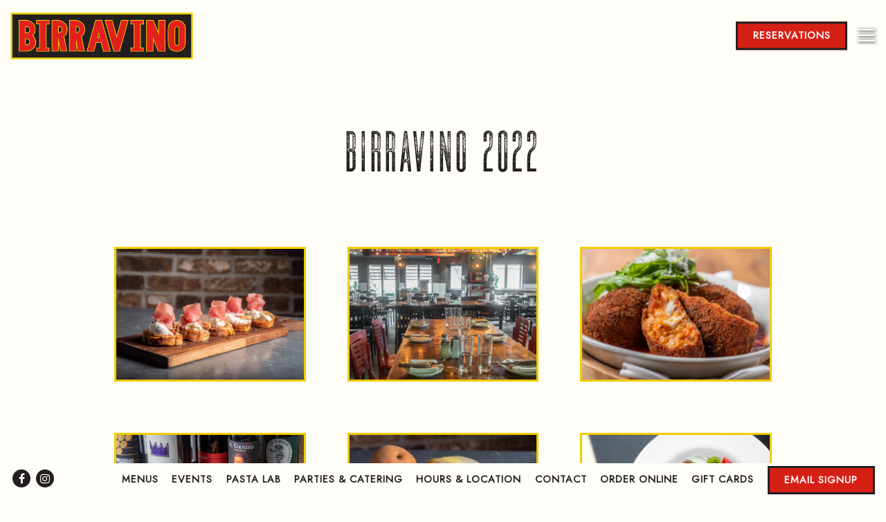

--- FILE ---
content_type: text/html; charset=utf-8
request_url: https://www.birravino.com/gallery/birravino-2022/?start=25
body_size: 10471
content:


<!DOCTYPE html>
<html class="no-js" lang="en-US">
    <head>
      
	<meta charset="utf-8">
	<meta name="viewport" content="width=device-width, initial-scale=1, shrink-to-fit=no">
	<meta http-equiv="x-ua-compatible" content="ie=edge">
	<title>Birravino 2022 | Birravino | Italian Restaurant in Red Bank, NJ</title>
	<!-- Powered by BentoBox http://getbento.com -->
	<!--
	___ ___ _  _ _____ ___  ___  _____  __
	| _ ) __| \| |_   _/ _ \| _ )/ _ \ \/ /
	| _ \ _|| .` | | || (_) | _ \ (_) >  <
	|___/___|_|\_| |_| \___/|___/\___/_/\_\

	-->
		<meta name="keywords" content="italian, birravino, red bank, nj, new jersey, beer garden, beer, wine, drinks, cocktails, pasta, authentic italian, navesink river, shadow lake, little silver, shrewsbury, fair haven, asbury park, oceanport, antipasti, panini, truffle, mozzarella, meatballs, italian wine, wine bottles, brewery, trattoria, rustic, affordable, family, indoor, outdoor, patio, events, wine tasting, summer, wine fair, beer tasting, best italian restaurant, homemade">
		<meta name="description" content="Brewery meets trattoria at this suburban hybrid where rustic Italian cuisine pairs with house beers and wines.">
		<link rel="icon" href="https://media-cdn.getbento.com/accounts/44ce198c4a999f099386d0838a22fc3d/media/images/2301fav.png">
	<link rel="canonical" href="https://www.birravino.com/gallery/birravino-2022/">
	<meta name="Revisit-After" content="5 Days">
	<meta name="Distribution" content="Global">
	<meta name="Rating" content="General">
		<meta property="og:site_name" content="Birravino | Italian Restaurant in Red Bank, NJ">
		<meta property="og:title" content="Birravino 2022 | Birravino | Italian Restaurant in Red Bank, NJ">
		<meta property="og:type" content="article">
		<meta property="og:url" content="https://www.birravino.com/gallery/birravino-2022/?start=25">
			<meta property="og:description" content="Brewery meets trattoria at this suburban hybrid where rustic Italian cuisine pairs with house beers and wines.">
			<meta property="og:image" content="https://images.getbento.com/accounts/44ce198c4a999f099386d0838a22fc3d/media/images/90286BirravinoLogoFINAL.png?w=1200&fit=fill&auto=compress,format&cs=origin&h=600&bg=EDEDF1&pad=100">
		<meta name="twitter:card" content="summary">
		<meta name="twitter:title" content="Birravino 2022 | Birravino | Italian Restaurant in Red Bank, NJ">
			<meta name="twitter:description" content="Brewery meets trattoria at this suburban hybrid where rustic Italian cuisine pairs with house beers and wines.">
			<meta name="twitter:image" content="https://images.getbento.com/accounts/44ce198c4a999f099386d0838a22fc3d/media/images/90286BirravinoLogoFINAL.png?w=1200&fit=fill&auto=compress,format&cs=origin&h=600&bg=EDEDF1&pad=100">

	<link rel="preconnect" href="https://widgets.resy.com" crossorigin>
	<link rel="preconnect" href="https://theme-assets.getbento.com" async crossorigin>
	<link rel="preconnect" href="https://www.gstatic.com" crossorigin>
	<link rel="preconnect" href="https://fonts.gstatic.com" crossorigin>
	<link rel="preconnect" href="https://fonts.googleapis.com" crossorigin>
	<link rel="preconnect" href="https://www.googletagmanager.com" crossorigin>
	
		<link rel="preload" as="image" href="https://images.getbento.com/accounts/44ce198c4a999f099386d0838a22fc3d/media/images/90286BirravinoLogoFINAL.png" fetchpriority="high" /> 
	

	
	
	
	
	
	
	
	<script type="text/javascript" src="https://theme-assets.getbento.com/sensei/fd0226f.sensei/assets/js/head.min.js"></script>
	<script type="text/javascript">
			WebFont.load({custom: { families: ["KohlerTextured"] }  , google: { families: ["Raleway:wght@400;500;600;700", "Josefin+Sans:wght@400;500;600;700", "Jost:wght@400;500;600;700&display=swap"] }});
		</script>
			<noscript>
			    <style type="text/css">
			    	<link href="https://fonts.googleapis.com/css?family=Raleway:wght@400;500;600;700|Josefin+Sans:wght@400;500;600;700|Jost:wght@400;500;600;700&display=swap&display=swap" rel="stylesheet" type="text/css">
			    </style>
			</noscript>
	
	<link href="https://cdnjs.cloudflare.com/ajax/libs/font-awesome/6.4.2/css/all.min.css" rel="stylesheet">
	<link rel="stylesheet" href="//assets-cdn-refresh.getbento.com/stylesheet/birravino/3/scss/main.b2848441c718fc2fab6b06b05145071e.scss" />
	<script type="text/javascript">
	    Modernizr.addTest("maybemobile", function(){ return (Modernizr.touchevents && Modernizr.mq("only screen and (max-width: 768px)")) ? true : false; });
	</script>

  
  

  
  
  <script>
	  !function(f,b,e,v,n,t,s)
	  {if(f.fbq)return;n=f.fbq=function(){n.callMethod?
	  n.callMethod.apply(n,arguments):n.queue.push(arguments)};
	  if(!f._fbq)f._fbq=n;n.push=n;n.loaded=!0;n.version='2.0';
	  n.queue=[];t=b.createElement(e);t.async=!0;
	  t.src=v;s=b.getElementsByTagName(e)[0];
	  s.parentNode.insertBefore(t,s)}(window, document,'script',
	  'https://connect.facebook.net/en_US/fbevents.js');
	  fbq('init', '278853423292038');
	  fbq('track', 'PageView');
	</script>
	<noscript>
		<img height="1" width="1" style="display:none" src="https://www.facebook.com/tr?id=278853423292038&ev=PageView&noscript=1"/>
	</noscript>
	
	
	
	
		<script defer src="https://www.google.com/recaptcha/enterprise.js?render=6Ldh0uwrAAAAABZNEucYwqZZ3oOahk4lRhONMg5a"></script>
	

	
	
	
	<script type="text/javascript">
			window.Sensei = { settings: { store: { enabled: false, cart_quantity: null }, gmaps: { apikey: "AIzaSyCxtTPdJqQMOwjsbKBO3adqPGzBR1MgC5g", styles: [ { "featureType": "all", "elementType": "labels.text.fill", "stylers": [ { "saturation": 36 }, { "color": "#333333" }, { "lightness": 40 } ] }, { "featureType": "all", "elementType": "labels.text.stroke", "stylers": [ { "visibility": "on" }, { "color": "#ffffff" }, { "lightness": 16 } ] }, { "featureType": "all", "elementType": "labels.icon", "stylers": [ { "visibility": "off" } ] }, { "featureType": "administrative", "elementType": "geometry.fill", "stylers": [ { "color": "#fffdf7" }, { "lightness": "0" } ] }, { "featureType": "administrative", "elementType": "geometry.stroke", "stylers": [ { "color": "#fefefe" }, { "lightness": 17 }, { "weight": 1.2 } ] }, { "featureType": "landscape", "elementType": "geometry", "stylers": [ { "color": "#fffdf7" }, { "lightness": "0" } ] }, { "featureType": "poi", "elementType": "geometry", "stylers": [ { "color": "#fffdf7" }, { "lightness": "1" } ] }, { "featureType": "poi.park", "elementType": "geometry", "stylers": [ { "color": "#dedede" }, { "lightness": 21 } ] }, { "featureType": "road.highway", "elementType": "geometry.fill", "stylers": [ { "color": "#fffdf7" }, { "lightness": "-3" } ] }, { "featureType": "road.highway", "elementType": "geometry.stroke", "stylers": [ { "color": "#ffffff" }, { "lightness": 29 }, { "weight": 0.2 } ] }, { "featureType": "road.arterial", "elementType": "geometry", "stylers": [ { "color": "#fffdf7" }, { "lightness": "-2" } ] }, { "featureType": "road.local", "elementType": "geometry", "stylers": [ { "color": "#fffdf7" }, { "lightness": "-4" } ] }, { "featureType": "transit", "elementType": "geometry", "stylers": [ { "color": "#f2f2f2" }, { "lightness": 19 } ] }, { "featureType": "water", "elementType": "geometry", "stylers": [ { "color": "#e7e4d7" }, { "lightness": "0" } ] } ], icon: "https://images.getbento.com/accounts/44ce198c4a999f099386d0838a22fc3d/media/images/91138BMapMarker.png", mobile_icon: "https%3A//images.getbento.com/accounts/44ce198c4a999f099386d0838a22fc3d/media/images/91138BMapMarker.png%3Fw%3D50%26fit%3Dmax%26auto%3Dcompress%2Cformat%26cs%3Dorigin" }, recaptcha_v3:{ enabled: true, site_key: "6Ldh0uwrAAAAABZNEucYwqZZ3oOahk4lRhONMg5a" }, galleries: { autoplay: false, fade: true }, heros: { autoplay_galleries: true }, srcset_enabled: false }, modernizr: window.Modernizr }; /* ====== BOOTSTRAP VARIABLES ====== */ /* Slider dots */ window.Sensei.settings.galleries.dots = false; window.Sensei.settings.galleries.arrows = true; /* Slider speed */ window.Sensei.settings.galleries.autoplaySpeed = 3000; window.Sensei.settings.galleries.speed = 2000; /* Triple panel slideshow */ window.Sensei.settings.galleries.centerMode = false; /* ====== PRESET JAVASCRIPT ====== */ document.addEventListener('DOMContentLoaded', () => { const flexibleSections = [ '.c-split', '.c-tout-overlay', '.c-one-col--text', '.c-two-col--text', '.c-two-col--freeform', '.col-md-6', '.col-md-4', '.col-md-6--odd .menu-section', '.col-md-6--even .menu-section', '.col-md-4--odd:first-child .menu-section', '.col-md-4--even .menu-section', '.col-md-4--last .menu-section', '.tabs-panel > :last-child > .menu-section', ]; function addClassesToSections(classesArray) { const pairedClassesArray = classesArray.map( (selector) => `${selector} + ${selector.split(' ').pop()}` ); classesArray.forEach((selector) => { const sectionElements = document.querySelectorAll(selector); sectionElements.forEach((sectionElement, index) => { const selectorPrefix = selector.split(' ').pop().slice(1); sectionElement.classList.add( /* Number each section, except .col-* classes, ex: .c-split--1 */ !selectorPrefix.startsWith('col-') ? `${selectorPrefix}--${index + 1}` : selectorPrefix, /* Divide each section, ex: .c-split-odd */ index % 2 === 0 ? `${selectorPrefix}--odd` : `${selectorPrefix}--even`, /* Tag final sections, ex: .c-split--last */ index === sectionElements.length - 1 && sectionElements.length !== 1 ? `${selectorPrefix}--last` : selectorPrefix ); }); }); pairedClassesArray.forEach((selector) => { const sectionElements = document.querySelectorAll(selector); sectionElements.forEach((sectionElement) => { const selectorPrefix = selector.split(' ').pop().slice(1); /* Identify paired sections, except .col-* classes, ex: .c-split--pair */ if (!selectorPrefix.startsWith('col-')) sectionElement.classList.add(`${selectorPrefix}--pair`); }); }); } addClassesToSections(flexibleSections); /* Remove single menu tabs */ const removeSingleTabs = document.querySelector('.tabs-nav li:only-child') ? document .querySelector('.tabs-nav li:only-child') .parentElement.remove() : null; /* Remove any empty paragraphs in Two Column Thumbnails */ const removeEmptyParagraphs = document.querySelectorAll( '.c-two-col--freeform p' ) ? document .querySelectorAll('.c-two-col--freeform p') .forEach((p) => p.innerText.trim() === '' && p.remove()) : null; }); /* ====== CUSTOM JAVASCRIPT ====== */ document.addEventListener('DOMContentLoaded', () => { /* Paste your code here */ });
	</script>
  
	<!--[if lt IE 9]>
	    <script type="text/javascript" src="https://theme-assets.getbento.com/sensei/fd0226f.sensei/assets/assets/js/ltie9.min.js "></script>
	<![endif] -->

      
			
				
				
			
				
				
			
				
				
			
				
				
			
				
				
			
				
				
			
				
				
			
				
				
			
				
				
			
				
				
			
				
				
			<script type="application/ld+json">{"@context": "https://schema.org", "@type": "Organization", "@id": "https://www.birravino.com/#organization", "url": "https://www.birravino.com", "name": "Birravino", "description": "Brewery meets trattoria at this suburban hybrid where rustic Italian cuisine pairs with house beers and wines.", "logo": "https://images.getbento.com/accounts/44ce198c4a999f099386d0838a22fc3d/media/images/90286BirravinoLogoFINAL.png?w=600\u0026fit=max\u0026auto=compress,format\u0026cs=origin\u0026h=600", "subOrganization": {"@type": "FoodEstablishment", "@id": "https://www.birravino.com/location/birravino/#foodestablishment", "url": "https://www.birravino.com/location/birravino/", "name": "Birravino", "description": "", "image": "", "photo": "", "address": {"@type": "PostalAddress", "name": "Birravino", "streetAddress": "183 Riverside Ave", "addressLocality": "Red Bank", "addressRegion": "NJ", "postalCode": "07701"}, "location": {"@type": "PostalAddress", "name": "Birravino", "streetAddress": "183 Riverside Ave", "addressLocality": "Red Bank", "addressRegion": "NJ", "postalCode": "07701"}, "telephone": "(732) 842-5990", "hasMap": "https://www.birravino.com/location/birravino/", "parentOrganization": {"@type": "Organization", "@id": "https://www.birravino.com/#organization"}, "servesCuisine": "Italian", "priceRange": "$$", "acceptsReservations": "https://www.birravino.com", "potentialAction": {"@type": "ReserveAction", "object": {"@type": "Reservation", "name": "Table at Birravino"}, "result": {"@type": "Reservation", "name": "Table at Birravino"}, "target": "https://www.birravino.com/location/birravino/", "location": {"@id": "https://www.birravino.com/location/birravino/#foodestablishment"}}}, "sameAs": ["https://www.facebook.com/BirravinoRedBank/", "https://www.instagram.com/birravino"], "potentialAction": {"@type": "ReserveAction", "object": {"@type": "Reservation", "name": "Table", "url": "https://www.birravino.com/#action-reservations"}, "result": {"@type": "Reservation", "name": "Table"}, "target": "https://www.birravino.com"}}</script>
	<script type="application/ld+json">{"@context": "https://schema.org", "@type": "ImageGallery", "@id": "https://www.birravino.com/gallery/birravino-2022/#imagegallery", "url": "https://www.birravino.com/gallery/birravino-2022/", "name": "Birravino 2022", "headline": "Birravino 2022", "dateCreated": "2023-05-31", "dateModified": "2023-06-20", "publisher": {"@id": "https://www.birravino.com/#organization"}, "associatedMedia": [{"@type": "ImageObject", "url": {"url": "https://images.getbento.com/accounts/44ce198c4a999f099386d0838a22fc3d/media/images/32383Birra_January-4813.jpg?w=1800\u0026fit=max\u0026auto=compress,format\u0026cs=origin\u0026h=1800", "alt_text": "Proscuitto on bread with cheese"}}, {"@type": "ImageObject", "url": {"url": "https://images.getbento.com/accounts/44ce198c4a999f099386d0838a22fc3d/media/images/27022Birra_Oct_2021-9980.jpg?w=1800\u0026fit=max\u0026auto=compress,format\u0026cs=origin\u0026h=1800", "alt_text": "a dining table in a restaurant"}}, {"@type": "ImageObject", "url": {"url": "https://images.getbento.com/accounts/44ce198c4a999f099386d0838a22fc3d/media/images/59645Birra_11_18_21-1384.jpg?w=1800\u0026fit=max\u0026auto=compress,format\u0026cs=origin\u0026h=1800", "alt_text": "a close up of a plate of food"}}, {"@type": "ImageObject", "url": {"url": "https://images.getbento.com/accounts/44ce198c4a999f099386d0838a22fc3d/media/images/987100B7B9C48-B073-4E71-8D0F-18107BD6C25B.JPG?w=1800\u0026fit=max\u0026auto=compress,format\u0026cs=origin\u0026h=1800", "alt_text": "a bottle of wine on a table"}}, {"@type": "ImageObject", "url": {"url": "https://images.getbento.com/accounts/44ce198c4a999f099386d0838a22fc3d/media/images/51254Birra_January-4842.jpg?w=1800\u0026fit=max\u0026auto=compress,format\u0026cs=origin\u0026h=1800", "alt_text": "a bowl of fruit salad"}}, {"@type": "ImageObject", "url": {"url": "https://images.getbento.com/accounts/44ce198c4a999f099386d0838a22fc3d/media/images/16309DSC02828Final_iphone2.jpg?w=1800\u0026fit=max\u0026auto=compress,format\u0026cs=origin\u0026h=1800", "alt_text": "a plate of food on a table"}}, {"@type": "ImageObject", "url": {"url": "https://images.getbento.com/accounts/44ce198c4a999f099386d0838a22fc3d/media/images/39379Birra_January-4908.jpg?w=1800\u0026fit=max\u0026auto=compress,format\u0026cs=origin\u0026h=1800", "alt_text": "food on a table"}}, {"@type": "ImageObject", "url": {"url": "https://images.getbento.com/accounts/44ce198c4a999f099386d0838a22fc3d/media/images/6658Birra_January-5012.jpg?w=1800\u0026fit=max\u0026auto=compress,format\u0026cs=origin\u0026h=1800", "alt_text": "a plate of food"}}, {"@type": "ImageObject", "url": {"url": "https://images.getbento.com/accounts/44ce198c4a999f099386d0838a22fc3d/media/images/86569Birra_January-4930.jpg?w=1800\u0026fit=max\u0026auto=compress,format\u0026cs=origin\u0026h=1800", "alt_text": "a plate of food"}}, {"@type": "ImageObject", "url": {"url": "https://images.getbento.com/accounts/44ce198c4a999f099386d0838a22fc3d/media/images/55717Birra_January-5026.jpg?w=1800\u0026fit=max\u0026auto=compress,format\u0026cs=origin\u0026h=1800", "alt_text": "a plate of food on a table"}}, {"@type": "ImageObject", "url": {"url": "https://images.getbento.com/accounts/44ce198c4a999f099386d0838a22fc3d/media/images/47700Edit_-0480.jpg?w=1800\u0026fit=max\u0026auto=compress,format\u0026cs=origin\u0026h=1800", "alt_text": "a plate of food that is on the side of fries"}}, {"@type": "ImageObject", "url": {"url": "https://images.getbento.com/accounts/44ce198c4a999f099386d0838a22fc3d/media/images/98287Birra_January-5022.jpg?w=1800\u0026fit=max\u0026auto=compress,format\u0026cs=origin\u0026h=1800", "alt_text": "a plate of food"}}, {"@type": "ImageObject", "url": {"url": "https://images.getbento.com/accounts/44ce198c4a999f099386d0838a22fc3d/media/images/14101Birra_11_18_21-1509_1.jpg?w=1800\u0026fit=max\u0026auto=compress,format\u0026cs=origin\u0026h=1800", "alt_text": "a plate of food"}}, {"@type": "ImageObject", "url": {"url": "https://images.getbento.com/accounts/44ce198c4a999f099386d0838a22fc3d/media/images/32477Edit_-0494.jpg?w=1800\u0026fit=max\u0026auto=compress,format\u0026cs=origin\u0026h=1800", "alt_text": "a close up of food on a plate"}}, {"@type": "ImageObject", "url": {"url": "https://images.getbento.com/accounts/44ce198c4a999f099386d0838a22fc3d/media/images/98394Birra_January-4980.jpg?w=1800\u0026fit=max\u0026auto=compress,format\u0026cs=origin\u0026h=1800", "alt_text": "a piece of cake sitting on top of a table"}}, {"@type": "ImageObject", "url": {"url": "https://images.getbento.com/accounts/44ce198c4a999f099386d0838a22fc3d/media/images/997633D76F9E4-9E83-4C6E-B4F5-05A223D8E66D.JPG?w=1800\u0026fit=max\u0026auto=compress,format\u0026cs=origin\u0026h=1800", "alt_text": "a glass of wine"}}, {"@type": "ImageObject", "url": {"url": "https://images.getbento.com/accounts/44ce198c4a999f099386d0838a22fc3d/media/images/86470Birra_Oct_2021-9933.jpg?w=1800\u0026fit=max\u0026auto=compress,format\u0026cs=origin\u0026h=1800", "alt_text": "a dining room table in a restaurant"}}, {"@type": "ImageObject", "url": {"url": "https://images.getbento.com/accounts/44ce198c4a999f099386d0838a22fc3d/media/images/12376DSC_4265.jpg?w=1800\u0026fit=max\u0026auto=compress,format\u0026cs=origin\u0026h=1800", "alt_text": ""}}, {"@type": "ImageObject", "url": {"url": "https://images.getbento.com/accounts/44ce198c4a999f099386d0838a22fc3d/media/images/39261DSC_4322.jpg?w=1800\u0026fit=max\u0026auto=compress,format\u0026cs=origin\u0026h=1800", "alt_text": "a plate of food on a table"}}, {"@type": "ImageObject", "url": {"url": "https://images.getbento.com/accounts/44ce198c4a999f099386d0838a22fc3d/media/images/89073Birra_Oct_2021-9886.jpg?w=1800\u0026fit=max\u0026auto=compress,format\u0026cs=origin\u0026h=1800", "alt_text": "a wooden dining table"}}, {"@type": "ImageObject", "url": {"url": "https://images.getbento.com/accounts/44ce198c4a999f099386d0838a22fc3d/media/images/31842Birra_Oct_2021-9968.jpg?w=1800\u0026fit=max\u0026auto=compress,format\u0026cs=origin\u0026h=1800", "alt_text": "a display in a store"}}, {"@type": "ImageObject", "url": {"url": "https://images.getbento.com/accounts/44ce198c4a999f099386d0838a22fc3d/media/images/43532DSC_4335.jpg?w=1800\u0026fit=max\u0026auto=compress,format\u0026cs=origin\u0026h=1800", "alt_text": "a close up of food on a plate"}}, {"@type": "ImageObject", "url": {"url": "https://images.getbento.com/accounts/44ce198c4a999f099386d0838a22fc3d/media/images/93272DSC_4422.jpg?w=1800\u0026fit=max\u0026auto=compress,format\u0026cs=origin\u0026h=1800", "alt_text": "a bowl of food on a table"}}, {"@type": "ImageObject", "url": {"url": "https://images.getbento.com/accounts/44ce198c4a999f099386d0838a22fc3d/media/images/69317Birra_Oct_2021-9967.jpg?w=1800\u0026fit=max\u0026auto=compress,format\u0026cs=origin\u0026h=1800", "alt_text": "a bottle of wine in front of a store"}}, {"@type": "ImageObject", "url": {"url": "https://images.getbento.com/accounts/44ce198c4a999f099386d0838a22fc3d/media/images/69601DSC_4449.jpg?w=1800\u0026fit=max\u0026auto=compress,format\u0026cs=origin\u0026h=1800", "alt_text": "a close up of a wine glass"}}, {"@type": "ImageObject", "url": {"url": "https://images.getbento.com/accounts/44ce198c4a999f099386d0838a22fc3d/media/images/11953Wine_room_v1.jpg?w=1800\u0026fit=max\u0026auto=compress,format\u0026cs=origin\u0026h=1800", "alt_text": "a glass of wine on a table"}}, {"@type": "ImageObject", "url": {"url": "https://images.getbento.com/accounts/44ce198c4a999f099386d0838a22fc3d/media/images/73238DSC_4565.jpg?w=1800\u0026fit=max\u0026auto=compress,format\u0026cs=origin\u0026h=1800", "alt_text": "a pizza sitting on top of a wooden cutting board"}}, {"@type": "ImageObject", "url": {"url": "https://images.getbento.com/accounts/44ce198c4a999f099386d0838a22fc3d/media/images/94771DSC_4651.jpg?w=1800\u0026fit=max\u0026auto=compress,format\u0026cs=origin\u0026h=1800", "alt_text": "a plate of food"}}]}</script>


      
    </head>
    <body class="no-hero-intent has-hospitality has-mobi-footer boxes-gallery-template">
        
	
		
			<div class="site-notifications">
				
			</div>
		

		
			
	<header class="site-header">
		<a href="#main-content" class="skip" aria-label="Skip to main content">Skip to main content</a>
		<div class="site-header-desktop">
			<div class="site-header-desktop-primary" data-header-sticky>
				<div class="container">
					
		<div class="site-logo">
	        <a class="site-logo__btn" href="/" aria-label="Birravino Home">
	            
					<img class="site-logo__expanded" src="https://images.getbento.com/accounts/44ce198c4a999f099386d0838a22fc3d/media/images/90286BirravinoLogoFINAL.png" 
  

  

  
    
      alt="Birravino Home"
    
  
 loading="eager" fetchpriority="high" />
              	
	            
	        </a>
	    </div>

				    
	<nav class="site-nav">
    <ul class="site-nav-menu" data-menu-type="desktop">
			
			<li>
				<a class="site-nav-link " href="/about/" aria-label="About" role="button">About</a>
			</li>
			<li>
				<a class="site-nav-link " href="/gallery/" aria-label="Gallery" role="button">Gallery</a>
			</li>
			<li>
				<a class="site-nav-link " href="/press/" aria-label="Press" role="button">Press</a>
			</li>
			<li>
				<a class="site-nav-link " href="/jobs/" aria-label="Jobs" role="button">Jobs</a>
			</li>

				<li><button type="button" class="btn btn-brand-alt site-nav-cta" data-popup="inline" data-popup-src="#popup-reservations-form" tabindex="0" aria-label="Reservations - Make a reservation"  data-bb-track="button" data-bb-track-on="click" data-bb-track-category="Reservations Trigger Button" data-bb-track-action="Click" data-bb-track-label="Callout, Header" id="reservations-button">Reservations</button></li>
		</ul>
  </nav>

				</div>
			</div>
		</div>
	  <div class="site-header-mobi" aria-label="Navigation Menu Modal">
	    
		<div class="site-logo">
	        <a class="site-logo__btn" href="/" aria-label="Birravino Home">
		            
                  		<img src="https://images.getbento.com/accounts/44ce198c4a999f099386d0838a22fc3d/media/images/90286BirravinoLogoFINAL.png" 
  

  

  
    
      alt="Birravino Home"
    
  
 />
                	
		            
	        </a>
	    </div>

			
	


	    <button type="button" class="nav-toggle-btn" aria-controls="SiteHeaderMobilePanel" aria-expanded="false" aria-label="Toggle Navigation Menu">
		  <span class="sr-only">Toggle Navigation</span>
	      <span class="nav-toggle-btn__line"></span>
	      <span class="nav-toggle-btn__line"></span>
	      <span class="nav-toggle-btn__line"></span>
	    </button>

	    <div id="SiteHeaderMobilePanel" class="site-header-mobi-panel">
	      <div class="site-header-mobi-panel__inner">
					
	<nav class="site-nav" aria-label="Navigation Menu">
    <ul class="site-nav-menu" data-menu-type="mobile">
			
			<li>
				<a class="site-nav-link " href="/about/" aria-label="About" role="button">About</a>
			</li>
			<li>
				<a class="site-nav-link " href="/gallery/" aria-label="Gallery" role="button">Gallery</a>
			</li>
			<li>
				<a class="site-nav-link " href="/press/" aria-label="Press" role="button">Press</a>
			</li>
			<li>
				<a class="site-nav-link " href="/jobs/" aria-label="Jobs" role="button">Jobs</a>
			</li>

				
		<li>
			<a class="site-nav-link "  href="/menus/"  aria-label="Menus">Menus</a>
		</li>
		<li>
			<a class="site-nav-link "  href="/events/"  aria-label="Events">Events</a>
		</li>
		<li>
			<a class="site-nav-link "  href="/laboratorio-della-pasta/"  aria-label="Pasta Lab">Pasta Lab</a>
		</li>
		<li>
			<a class="site-nav-link "  href="/parties/"  aria-label="Parties & Catering">Parties & Catering</a>
		</li>
		<li>
			<a class="site-nav-link "  href="/location/birravino/"  aria-label="Hours & Location">Hours & Location</a>
		</li>
		<li>
			<a class="site-nav-link "  href="/contact/"  aria-label="Contact">Contact</a>
		</li>
		<li>
			<a class="site-nav-link "  href="https://www.toasttab.com/birravino/v2/online-order#!/" target="_blank" rel="noopener" aria-label="Order Online">Order Online</a>
		</li>
		<li>
			<a class="site-nav-link "  href="https://www.toasttab.com/birravino/giftcards" target="_blank" rel="noopener" aria-label="Gift Cards">Gift Cards</a>
		</li>

				<li><button type="button" class="site-nav-cta" data-popup="inline" data-popup-src="#popup-reservations-form" tabindex="0" aria-label="Reservations - Make a reservation"  data-bb-track="button" data-bb-track-on="click" data-bb-track-category="Reservations Trigger Button" data-bb-track-action="Click" data-bb-track-label="Callout, Header" id="reservations-button">Reservations</button></li>
				<li><button type="button" class="site-nav-cta" data-popup="inline" data-popup-src="#popup-newsletter-form" aria-label="Email Signup" data-bb-track="button" data-bb-track-on="click" data-bb-track-category="Email Sign Up Trigger Button" data-bb-track-action="Click" data-bb-track-label="Callout, Header" id="email-signup-button">Email Signup</button>
	</button></li>
		</ul>
  </nav>

	        
        <div class="site-social site-social--bordered">
            <ul class="social-accounts">
        <li><a href="https://www.facebook.com/BirravinoRedBank/" aria-label="Facebook" target="_blank" rel="noopener" data-bb-track="button" data-bb-track-on="click" data-bb-track-category="Social Icons" data-bb-track-action="Click" data-bb-track-label="Facebook, Header"><span class="fa fa-facebook" aria-hidden="true"></span><span class="sr-only">Facebook</span></a></li>
        <li><a href="https://www.instagram.com/birravino" aria-label="Instagram" target="_blank" rel="noopener" data-bb-track="button" data-bb-track-on="click" data-bb-track-category="Social Icons" data-bb-track-action="Click" data-bb-track-label="Instagram, Header"><span class="fa fa-instagram" aria-hidden="true"></span><span class="sr-only">Instagram</span></a></li>
		</ul>
        </div>

        	
	

	      </div>
	      
	<div class="site-powered-by">
	    <a href="https://getbento.com/?utm_source=header&amp;utm_campaign=birravino.com" aria-label="powered by BentoBox" target="_blank" rel="noopener">powered by BentoBox</a>
	</div>

	    </div>
	  </div>
	</header>

		

		<div class="site-content">

			
			<main class="site-content__main page-id--32957">
			  <span id="main-content" class="sr-only">Main content starts here, tab to start navigating</span>
				

				
		
		<section id="intro" class="content c-intro container-sm revealable"><h1>Birravino 2022</h1>
	        
	        
	
		
	

	        
	    </section>

			<section class="content container">
				<div class="card-listing row">
						
    
    
    
    
	<div class="card col-md-6 col-lg-4 card--cols-three revealable"><a class="card__btn" 
  

  
    
  

  
    
      role="img" aria-label="Proscuitto on bread with cheese"
    
  
 href="https://images.getbento.com/accounts/44ce198c4a999f099386d0838a22fc3d/media/images/32383Birra_January-4813.jpg?w=1800&fit=max&auto=compress,format&cs=origin&h=1800" data-popup="gallery"data-popup-gallery-index="0" data-popup-src="#popup-gallery-birravino-2022">
            <div class="card__media">
                <div class="card__image image-thumbnail"  style="background-image: url('https://images.getbento.com/accounts/44ce198c4a999f099386d0838a22fc3d/media/images/32383Birra_January-4813.jpg?w=1200&fit=max&auto=compress,format&cs=origin');background-position: 
  
  
    
  

  none
;">
                </div>
            </div>
        </a>
    </div>

						
    
    
    
    
	<div class="card col-md-6 col-lg-4 card--cols-three revealable"><a class="card__btn" 
  

  
    
  

  
    
      role="img" aria-label="a dining table in a restaurant"
    
  
 href="https://images.getbento.com/accounts/44ce198c4a999f099386d0838a22fc3d/media/images/27022Birra_Oct_2021-9980.jpg?w=1800&fit=max&auto=compress,format&cs=origin&h=1800" data-popup="gallery"data-popup-gallery-index="1" data-popup-src="#popup-gallery-birravino-2022">
            <div class="card__media">
                <div class="card__image image-thumbnail"  style="background-image: url('https://images.getbento.com/accounts/44ce198c4a999f099386d0838a22fc3d/media/images/27022Birra_Oct_2021-9980.jpg?w=1200&fit=max&auto=compress,format&cs=origin');background-position: 
  
  
    
  

  none
;">
                </div>
            </div>
        </a>
    </div>

						
    
    
    
    
	<div class="card col-md-6 col-lg-4 card--cols-three revealable"><a class="card__btn" 
  

  
    
  

  
    
      role="img" aria-label="a close up of a plate of food"
    
  
 href="https://images.getbento.com/accounts/44ce198c4a999f099386d0838a22fc3d/media/images/59645Birra_11_18_21-1384.jpg?w=1800&fit=max&auto=compress,format&cs=origin&h=1800" data-popup="gallery"data-popup-gallery-index="2" data-popup-src="#popup-gallery-birravino-2022">
            <div class="card__media">
                <div class="card__image image-thumbnail"  style="background-image: url('https://images.getbento.com/accounts/44ce198c4a999f099386d0838a22fc3d/media/images/59645Birra_11_18_21-1384.jpg?w=1200&fit=max&auto=compress,format&cs=origin');background-position: 
  
  
    
  

  none
;">
                </div>
            </div>
        </a>
    </div>

						
    
    
    
    
	<div class="card col-md-6 col-lg-4 card--cols-three revealable"><a class="card__btn" 
  

  
    
  

  
    
      role="img" aria-label="a bottle of wine on a table"
    
  
 href="https://images.getbento.com/accounts/44ce198c4a999f099386d0838a22fc3d/media/images/987100B7B9C48-B073-4E71-8D0F-18107BD6C25B.JPG?w=1800&fit=max&auto=compress,format&cs=origin&h=1800" data-popup="gallery"data-popup-gallery-index="3" data-popup-src="#popup-gallery-birravino-2022">
            <div class="card__media">
                <div class="card__image image-thumbnail"  style="background-image: url('https://images.getbento.com/accounts/44ce198c4a999f099386d0838a22fc3d/media/images/987100B7B9C48-B073-4E71-8D0F-18107BD6C25B.JPG?w=1200&fit=max&auto=compress,format&cs=origin');background-position: 
  
  
    
  

  none
;">
                </div>
            </div>
        </a>
    </div>

						
    
    
    
    
	<div class="card col-md-6 col-lg-4 card--cols-three revealable"><a class="card__btn" 
  

  
    
  

  
    
      role="img" aria-label="a bowl of fruit salad"
    
  
 href="https://images.getbento.com/accounts/44ce198c4a999f099386d0838a22fc3d/media/images/51254Birra_January-4842.jpg?w=1800&fit=max&auto=compress,format&cs=origin&h=1800" data-popup="gallery"data-popup-gallery-index="4" data-popup-src="#popup-gallery-birravino-2022">
            <div class="card__media">
                <div class="card__image image-thumbnail"  style="background-image: url('https://images.getbento.com/accounts/44ce198c4a999f099386d0838a22fc3d/media/images/51254Birra_January-4842.jpg?w=1200&fit=max&auto=compress,format&cs=origin');background-position: 
  
  
    
  

  none
;">
                </div>
            </div>
        </a>
    </div>

						
    
    
    
    
	<div class="card col-md-6 col-lg-4 card--cols-three revealable"><a class="card__btn" 
  

  
    
  

  
    
      role="img" aria-label="a plate of food on a table"
    
  
 href="https://images.getbento.com/accounts/44ce198c4a999f099386d0838a22fc3d/media/images/16309DSC02828Final_iphone2.jpg?w=1800&fit=max&auto=compress,format&cs=origin&h=1800" data-popup="gallery"data-popup-gallery-index="5" data-popup-src="#popup-gallery-birravino-2022">
            <div class="card__media">
                <div class="card__image image-thumbnail"  style="background-image: url('https://images.getbento.com/accounts/44ce198c4a999f099386d0838a22fc3d/media/images/16309DSC02828Final_iphone2.jpg?w=1200&fit=max&auto=compress,format&cs=origin');background-position: 
  
  
    
  

  none
;">
                </div>
            </div>
        </a>
    </div>

						
    
    
    
    
	<div class="card col-md-6 col-lg-4 card--cols-three revealable"><a class="card__btn" 
  

  
    
  

  
    
      role="img" aria-label="food on a table"
    
  
 href="https://images.getbento.com/accounts/44ce198c4a999f099386d0838a22fc3d/media/images/39379Birra_January-4908.jpg?w=1800&fit=max&auto=compress,format&cs=origin&h=1800" data-popup="gallery"data-popup-gallery-index="6" data-popup-src="#popup-gallery-birravino-2022">
            <div class="card__media">
                <div class="card__image image-thumbnail"  style="background-image: url('https://images.getbento.com/accounts/44ce198c4a999f099386d0838a22fc3d/media/images/39379Birra_January-4908.jpg?w=1200&fit=max&auto=compress,format&cs=origin');background-position: 
  
  
    
  

  none
;">
                </div>
            </div>
        </a>
    </div>

						
    
    
    
    
	<div class="card col-md-6 col-lg-4 card--cols-three revealable"><a class="card__btn" 
  

  
    
  

  
    
      role="img" aria-label="a plate of food"
    
  
 href="https://images.getbento.com/accounts/44ce198c4a999f099386d0838a22fc3d/media/images/6658Birra_January-5012.jpg?w=1800&fit=max&auto=compress,format&cs=origin&h=1800" data-popup="gallery"data-popup-gallery-index="7" data-popup-src="#popup-gallery-birravino-2022">
            <div class="card__media">
                <div class="card__image image-thumbnail"  style="background-image: url('https://images.getbento.com/accounts/44ce198c4a999f099386d0838a22fc3d/media/images/6658Birra_January-5012.jpg?w=1200&fit=max&auto=compress,format&cs=origin');background-position: 
  
  
    
  

  none
;">
                </div>
            </div>
        </a>
    </div>

						
    
    
    
    
	<div class="card col-md-6 col-lg-4 card--cols-three revealable"><a class="card__btn" 
  

  
    
  

  
    
      role="img" aria-label="a plate of food"
    
  
 href="https://images.getbento.com/accounts/44ce198c4a999f099386d0838a22fc3d/media/images/86569Birra_January-4930.jpg?w=1800&fit=max&auto=compress,format&cs=origin&h=1800" data-popup="gallery"data-popup-gallery-index="8" data-popup-src="#popup-gallery-birravino-2022">
            <div class="card__media">
                <div class="card__image image-thumbnail"  style="background-image: url('https://images.getbento.com/accounts/44ce198c4a999f099386d0838a22fc3d/media/images/86569Birra_January-4930.jpg?w=1200&fit=max&auto=compress,format&cs=origin');background-position: 
  
  
    
  

  none
;">
                </div>
            </div>
        </a>
    </div>

						
    
    
    
    
	<div class="card col-md-6 col-lg-4 card--cols-three revealable"><a class="card__btn" 
  

  
    
  

  
    
      role="img" aria-label="a plate of food on a table"
    
  
 href="https://images.getbento.com/accounts/44ce198c4a999f099386d0838a22fc3d/media/images/55717Birra_January-5026.jpg?w=1800&fit=max&auto=compress,format&cs=origin&h=1800" data-popup="gallery"data-popup-gallery-index="9" data-popup-src="#popup-gallery-birravino-2022">
            <div class="card__media">
                <div class="card__image image-thumbnail"  style="background-image: url('https://images.getbento.com/accounts/44ce198c4a999f099386d0838a22fc3d/media/images/55717Birra_January-5026.jpg?w=1200&fit=max&auto=compress,format&cs=origin');background-position: 
  
  
    
  

  none
;">
                </div>
            </div>
        </a>
    </div>

						
    
    
    
    
	<div class="card col-md-6 col-lg-4 card--cols-three revealable"><a class="card__btn" 
  

  
    
  

  
    
      role="img" aria-label="a plate of food that is on the side of fries"
    
  
 href="https://images.getbento.com/accounts/44ce198c4a999f099386d0838a22fc3d/media/images/47700Edit_-0480.jpg?w=1800&fit=max&auto=compress,format&cs=origin&h=1800" data-popup="gallery"data-popup-gallery-index="10" data-popup-src="#popup-gallery-birravino-2022">
            <div class="card__media">
                <div class="card__image image-thumbnail"  style="background-image: url('https://images.getbento.com/accounts/44ce198c4a999f099386d0838a22fc3d/media/images/47700Edit_-0480.jpg?w=1200&fit=max&auto=compress,format&cs=origin');background-position: 
  
  
    
  

  none
;">
                </div>
            </div>
        </a>
    </div>

						
    
    
    
    
	<div class="card col-md-6 col-lg-4 card--cols-three revealable"><a class="card__btn" 
  

  
    
  

  
    
      role="img" aria-label="a plate of food"
    
  
 href="https://images.getbento.com/accounts/44ce198c4a999f099386d0838a22fc3d/media/images/98287Birra_January-5022.jpg?w=1800&fit=max&auto=compress,format&cs=origin&h=1800" data-popup="gallery"data-popup-gallery-index="11" data-popup-src="#popup-gallery-birravino-2022">
            <div class="card__media">
                <div class="card__image image-thumbnail"  style="background-image: url('https://images.getbento.com/accounts/44ce198c4a999f099386d0838a22fc3d/media/images/98287Birra_January-5022.jpg?w=1200&fit=max&auto=compress,format&cs=origin');background-position: 
  
  
    
  

  none
;">
                </div>
            </div>
        </a>
    </div>

						
    
    
    
    
	<div class="card col-md-6 col-lg-4 card--cols-three revealable"><a class="card__btn" 
  

  
    
  

  
    
      role="img" aria-label="a plate of food"
    
  
 href="https://images.getbento.com/accounts/44ce198c4a999f099386d0838a22fc3d/media/images/14101Birra_11_18_21-1509_1.jpg?w=1800&fit=max&auto=compress,format&cs=origin&h=1800" data-popup="gallery"data-popup-gallery-index="12" data-popup-src="#popup-gallery-birravino-2022">
            <div class="card__media">
                <div class="card__image image-thumbnail"  style="background-image: url('https://images.getbento.com/accounts/44ce198c4a999f099386d0838a22fc3d/media/images/14101Birra_11_18_21-1509_1.jpg?w=1200&fit=max&auto=compress,format&cs=origin');background-position: 
  
  
    
  

  none
;">
                </div>
            </div>
        </a>
    </div>

						
    
    
    
    
	<div class="card col-md-6 col-lg-4 card--cols-three revealable"><a class="card__btn" 
  

  
    
  

  
    
      role="img" aria-label="a close up of food on a plate"
    
  
 href="https://images.getbento.com/accounts/44ce198c4a999f099386d0838a22fc3d/media/images/32477Edit_-0494.jpg?w=1800&fit=max&auto=compress,format&cs=origin&h=1800" data-popup="gallery"data-popup-gallery-index="13" data-popup-src="#popup-gallery-birravino-2022">
            <div class="card__media">
                <div class="card__image image-thumbnail"  style="background-image: url('https://images.getbento.com/accounts/44ce198c4a999f099386d0838a22fc3d/media/images/32477Edit_-0494.jpg?w=1200&fit=max&auto=compress,format&cs=origin');background-position: 
  
  
    
  

  none
;">
                </div>
            </div>
        </a>
    </div>

						
    
    
    
    
	<div class="card col-md-6 col-lg-4 card--cols-three revealable"><a class="card__btn" 
  

  
    
  

  
    
      role="img" aria-label="a piece of cake sitting on top of a table"
    
  
 href="https://images.getbento.com/accounts/44ce198c4a999f099386d0838a22fc3d/media/images/98394Birra_January-4980.jpg?w=1800&fit=max&auto=compress,format&cs=origin&h=1800" data-popup="gallery"data-popup-gallery-index="14" data-popup-src="#popup-gallery-birravino-2022">
            <div class="card__media">
                <div class="card__image image-thumbnail"  style="background-image: url('https://images.getbento.com/accounts/44ce198c4a999f099386d0838a22fc3d/media/images/98394Birra_January-4980.jpg?w=1200&fit=max&auto=compress,format&cs=origin');background-position: 
  
  
    
  

  none
;">
                </div>
            </div>
        </a>
    </div>

						
    
    
    
    
	<div class="card col-md-6 col-lg-4 card--cols-three revealable"><a class="card__btn" 
  

  
    
  

  
    
      role="img" aria-label="a glass of wine"
    
  
 href="https://images.getbento.com/accounts/44ce198c4a999f099386d0838a22fc3d/media/images/997633D76F9E4-9E83-4C6E-B4F5-05A223D8E66D.JPG?w=1800&fit=max&auto=compress,format&cs=origin&h=1800" data-popup="gallery"data-popup-gallery-index="15" data-popup-src="#popup-gallery-birravino-2022">
            <div class="card__media">
                <div class="card__image image-thumbnail"  style="background-image: url('https://images.getbento.com/accounts/44ce198c4a999f099386d0838a22fc3d/media/images/997633D76F9E4-9E83-4C6E-B4F5-05A223D8E66D.JPG?w=1200&fit=max&auto=compress,format&cs=origin');background-position: 
  
  
    
  

  none
;">
                </div>
            </div>
        </a>
    </div>

						
    
    
    
    
	<div class="card col-md-6 col-lg-4 card--cols-three revealable"><a class="card__btn" 
  

  
    
  

  
    
      role="img" aria-label="a dining room table in a restaurant"
    
  
 href="https://images.getbento.com/accounts/44ce198c4a999f099386d0838a22fc3d/media/images/86470Birra_Oct_2021-9933.jpg?w=1800&fit=max&auto=compress,format&cs=origin&h=1800" data-popup="gallery"data-popup-gallery-index="16" data-popup-src="#popup-gallery-birravino-2022">
            <div class="card__media">
                <div class="card__image image-thumbnail"  style="background-image: url('https://images.getbento.com/accounts/44ce198c4a999f099386d0838a22fc3d/media/images/86470Birra_Oct_2021-9933.jpg?w=1200&fit=max&auto=compress,format&cs=origin');background-position: 
  
  
    
  

  none
;">
                </div>
            </div>
        </a>
    </div>

						
    
    
    
    
	<div class="card col-md-6 col-lg-4 card--cols-three revealable"><a class="card__btn" 
  

  

  
    
      role="img" aria-label="Open popup-gallery-birravino-2022"
    
  
 href="https://images.getbento.com/accounts/44ce198c4a999f099386d0838a22fc3d/media/images/12376DSC_4265.jpg?w=1800&fit=max&auto=compress,format&cs=origin&h=1800" data-popup="gallery"data-popup-gallery-index="17" data-popup-src="#popup-gallery-birravino-2022">
            <div class="card__media">
                <div class="card__image image-thumbnail"  style="background-image: url('https://images.getbento.com/accounts/44ce198c4a999f099386d0838a22fc3d/media/images/12376DSC_4265.jpg?w=1200&fit=crop&auto=compress,format&cs=origin&crop=focalpoint&fp-x=0.5&fp-y=0.5');background-position: 
  
  
    
  

  50.0% 50.0%
;">
                </div>
            </div>
        </a>
    </div>

						
    
    
    
    
	<div class="card col-md-6 col-lg-4 card--cols-three revealable"><a class="card__btn" 
  

  
    
  

  
    
      role="img" aria-label="a plate of food on a table"
    
  
 href="https://images.getbento.com/accounts/44ce198c4a999f099386d0838a22fc3d/media/images/39261DSC_4322.jpg?w=1800&fit=max&auto=compress,format&cs=origin&h=1800" data-popup="gallery"data-popup-gallery-index="18" data-popup-src="#popup-gallery-birravino-2022">
            <div class="card__media">
                <div class="card__image image-thumbnail"  style="background-image: url('https://images.getbento.com/accounts/44ce198c4a999f099386d0838a22fc3d/media/images/39261DSC_4322.jpg?w=1200&fit=crop&auto=compress,format&cs=origin&crop=focalpoint&fp-x=0.5&fp-y=0.5');background-position: 
  
  
    
  

  50.0% 50.0%
;">
                </div>
            </div>
        </a>
    </div>

						
    
    
    
    
	<div class="card col-md-6 col-lg-4 card--cols-three revealable"><a class="card__btn" 
  

  
    
  

  
    
      role="img" aria-label="a wooden dining table"
    
  
 href="https://images.getbento.com/accounts/44ce198c4a999f099386d0838a22fc3d/media/images/89073Birra_Oct_2021-9886.jpg?w=1800&fit=max&auto=compress,format&cs=origin&h=1800" data-popup="gallery"data-popup-gallery-index="19" data-popup-src="#popup-gallery-birravino-2022">
            <div class="card__media">
                <div class="card__image image-thumbnail"  style="background-image: url('https://images.getbento.com/accounts/44ce198c4a999f099386d0838a22fc3d/media/images/89073Birra_Oct_2021-9886.jpg?w=1200&fit=max&auto=compress,format&cs=origin');background-position: 
  
  
    
  

  none
;">
                </div>
            </div>
        </a>
    </div>

						
    
    
    
    
	<div class="card col-md-6 col-lg-4 card--cols-three revealable"><a class="card__btn" 
  

  
    
  

  
    
      role="img" aria-label="a display in a store"
    
  
 href="https://images.getbento.com/accounts/44ce198c4a999f099386d0838a22fc3d/media/images/31842Birra_Oct_2021-9968.jpg?w=1800&fit=max&auto=compress,format&cs=origin&h=1800" data-popup="gallery"data-popup-gallery-index="20" data-popup-src="#popup-gallery-birravino-2022">
            <div class="card__media">
                <div class="card__image image-thumbnail"  style="background-image: url('https://images.getbento.com/accounts/44ce198c4a999f099386d0838a22fc3d/media/images/31842Birra_Oct_2021-9968.jpg?w=1200&fit=max&auto=compress,format&cs=origin');background-position: 
  
  
    
  

  none
;">
                </div>
            </div>
        </a>
    </div>

						
    
    
    
    
	<div class="card col-md-6 col-lg-4 card--cols-three revealable"><a class="card__btn" 
  

  
    
  

  
    
      role="img" aria-label="a close up of food on a plate"
    
  
 href="https://images.getbento.com/accounts/44ce198c4a999f099386d0838a22fc3d/media/images/43532DSC_4335.jpg?w=1800&fit=max&auto=compress,format&cs=origin&h=1800" data-popup="gallery"data-popup-gallery-index="21" data-popup-src="#popup-gallery-birravino-2022">
            <div class="card__media">
                <div class="card__image image-thumbnail"  style="background-image: url('https://images.getbento.com/accounts/44ce198c4a999f099386d0838a22fc3d/media/images/43532DSC_4335.jpg?w=1200&fit=crop&auto=compress,format&cs=origin&crop=focalpoint&fp-x=0.5&fp-y=0.5');background-position: 
  
  
    
  

  50.0% 50.0%
;">
                </div>
            </div>
        </a>
    </div>

						
    
    
    
    
	<div class="card col-md-6 col-lg-4 card--cols-three revealable"><a class="card__btn" 
  

  
    
  

  
    
      role="img" aria-label="a bowl of food on a table"
    
  
 href="https://images.getbento.com/accounts/44ce198c4a999f099386d0838a22fc3d/media/images/93272DSC_4422.jpg?w=1800&fit=max&auto=compress,format&cs=origin&h=1800" data-popup="gallery"data-popup-gallery-index="22" data-popup-src="#popup-gallery-birravino-2022">
            <div class="card__media">
                <div class="card__image image-thumbnail"  style="background-image: url('https://images.getbento.com/accounts/44ce198c4a999f099386d0838a22fc3d/media/images/93272DSC_4422.jpg?w=1200&fit=crop&auto=compress,format&cs=origin&crop=focalpoint&fp-x=0.5&fp-y=0.5');background-position: 
  
  
    
  

  50.0% 50.0%
;">
                </div>
            </div>
        </a>
    </div>

						
    
    
    
    
	<div class="card col-md-6 col-lg-4 card--cols-three revealable"><a class="card__btn" 
  

  
    
  

  
    
      role="img" aria-label="a bottle of wine in front of a store"
    
  
 href="https://images.getbento.com/accounts/44ce198c4a999f099386d0838a22fc3d/media/images/69317Birra_Oct_2021-9967.jpg?w=1800&fit=max&auto=compress,format&cs=origin&h=1800" data-popup="gallery"data-popup-gallery-index="23" data-popup-src="#popup-gallery-birravino-2022">
            <div class="card__media">
                <div class="card__image image-thumbnail"  style="background-image: url('https://images.getbento.com/accounts/44ce198c4a999f099386d0838a22fc3d/media/images/69317Birra_Oct_2021-9967.jpg?w=1200&fit=max&auto=compress,format&cs=origin');background-position: 
  
  
    
  

  none
;">
                </div>
            </div>
        </a>
    </div>

						
    
    
    
    
	<div class="card col-md-6 col-lg-4 card--cols-three revealable"><a class="card__btn" 
  

  
    
  

  
    
      role="img" aria-label="a close up of a wine glass"
    
  
 href="https://images.getbento.com/accounts/44ce198c4a999f099386d0838a22fc3d/media/images/69601DSC_4449.jpg?w=1800&fit=max&auto=compress,format&cs=origin&h=1800" data-popup="gallery"data-popup-gallery-index="24" data-popup-src="#popup-gallery-birravino-2022">
            <div class="card__media">
                <div class="card__image image-thumbnail"  style="background-image: url('https://images.getbento.com/accounts/44ce198c4a999f099386d0838a22fc3d/media/images/69601DSC_4449.jpg?w=1200&fit=crop&auto=compress,format&cs=origin&crop=focalpoint&fp-x=0.5&fp-y=0.5');background-position: 
  
  
    
  

  50.0% 50.0%
;">
                </div>
            </div>
        </a>
    </div>

						
    
    
    
    
	<div class="card col-md-6 col-lg-4 card--cols-three revealable"><a class="card__btn" 
  

  
    
  

  
    
      role="img" aria-label="a glass of wine on a table"
    
  
 href="https://images.getbento.com/accounts/44ce198c4a999f099386d0838a22fc3d/media/images/11953Wine_room_v1.jpg?w=1800&fit=max&auto=compress,format&cs=origin&h=1800" data-popup="gallery"data-popup-gallery-index="25" data-popup-src="#popup-gallery-birravino-2022">
            <div class="card__media">
                <div class="card__image image-thumbnail"  style="background-image: url('https://images.getbento.com/accounts/44ce198c4a999f099386d0838a22fc3d/media/images/11953Wine_room_v1.jpg?w=1200&fit=max&auto=compress,format&cs=origin');background-position: 
  
  
    
  

  none
;">
                </div>
            </div>
        </a>
    </div>

						
    
    
    
    
	<div class="card col-md-6 col-lg-4 card--cols-three revealable"><a class="card__btn" 
  

  
    
  

  
    
      role="img" aria-label="a pizza sitting on top of a wooden cutting board"
    
  
 href="https://images.getbento.com/accounts/44ce198c4a999f099386d0838a22fc3d/media/images/73238DSC_4565.jpg?w=1800&fit=max&auto=compress,format&cs=origin&h=1800" data-popup="gallery"data-popup-gallery-index="26" data-popup-src="#popup-gallery-birravino-2022">
            <div class="card__media">
                <div class="card__image image-thumbnail"  style="background-image: url('https://images.getbento.com/accounts/44ce198c4a999f099386d0838a22fc3d/media/images/73238DSC_4565.jpg?w=1200&fit=crop&auto=compress,format&cs=origin&crop=focalpoint&fp-x=0.5&fp-y=0.5');background-position: 
  
  
    
  

  50.0% 50.0%
;">
                </div>
            </div>
        </a>
    </div>

						
    
    
    
    
	<div class="card col-md-6 col-lg-4 card--cols-three revealable"><a class="card__btn" 
  

  
    
  

  
    
      role="img" aria-label="a plate of food"
    
  
 href="https://images.getbento.com/accounts/44ce198c4a999f099386d0838a22fc3d/media/images/94771DSC_4651.jpg?w=1800&fit=max&auto=compress,format&cs=origin&h=1800" data-popup="gallery"data-popup-gallery-index="27" data-popup-src="#popup-gallery-birravino-2022">
            <div class="card__media">
                <div class="card__image image-thumbnail"  style="background-image: url('https://images.getbento.com/accounts/44ce198c4a999f099386d0838a22fc3d/media/images/94771DSC_4651.jpg?w=1200&fit=crop&auto=compress,format&cs=origin&crop=focalpoint&fp-x=0.5&fp-y=0.5');background-position: 
  
  
    
  

  50.0% 50.0%
;">
                </div>
            </div>
        </a>
    </div>

				</div>
			</section>

				
			</main>

			
					
  
    
    
  
	<aside class="hospitality revealable">
        <div class="hospitality__list">
                <div class="hospitality__item">
                    
                    
                    
                        <a href="https://www.riverpointeinn.com/" aria-label="text" target="_blank" rel="noopener">
                            
  
  
  
    
  

  

  <img src="https://images.getbento.com/accounts/44ce198c4a999f099386d0838a22fc3d/media/images/91922River_Pointe_Inn_black.png?w=1200&fit=crop&auto=compress,format&cs=origin&crop=focalpoint&fp-x=0.5&fp-y=0.5|resize(786)" class="False" loading="lazy" alt="text" style="object-position: 
  
  
    
  

  50.0% 50.0%
;">

                        </a>
                </div>
                <div class="hospitality__item">
                    
                    
                    
                        <a href="https://www.undicirestaurant.com/" aria-label="a close up of a sign" target="_blank" rel="noopener">
                            
  
  
  
    
  

  

  <img src="https://images.getbento.com/accounts/44ce198c4a999f099386d0838a22fc3d/media/images/64806UNDICIlogo_Vector.png?w=1200&fit=max&auto=compress,format&cs=origin|resize(786)" class="False" loading="lazy" alt="a close up of a sign" style="object-position: 
  
  
    
  

  none
;">

                        </a>
                </div>
                <div class="hospitality__item">
                    
                    
                    
                        <a href="https://www.pastavinosi.com/" aria-label="a close up of a logo" target="_blank" rel="noopener">
                            
  
  
  
    
  

  

  <img src="https://images.getbento.com/accounts/44ce198c4a999f099386d0838a22fc3d/media/images/48269Pastavino.png?w=1200&fit=max&auto=compress,format&cs=origin|resize(786)" class="False" loading="lazy" alt="a close up of a logo" style="object-position: 
  
  
    
  

  none
;">

                        </a>
                </div>
        </div>
    </aside>

					

	<aside class="mobi-footer mobi-footer--sticky">
	    <ul class="mobi-footer__list">
				<li class="mobi-footer__item">
					
	
		
			

		
		<button type="button" class="btn btn-brand-alt btn-block site-nav-cta" data-popup="inline" data-popup-src="#popup-reservations-form" tabindex="0" aria-label="Reservations - Make a reservation"  data-bb-track="button" data-bb-track-on="click" data-bb-track-category="Reservations Trigger Button" data-bb-track-action="Click" data-bb-track-label="Callout, Footer" id="reservations-button">Reservations</button>


	

				</li>
				<li class="mobi-footer__item">
					
	
		
			
	    <button type="button" class="btn btn-brand btn-block site-nav-cta" data-popup="inline" data-popup-src="#popup-newsletter-form" aria-label="Email Signup" data-bb-track="button" data-bb-track-on="click" data-bb-track-category="Email Sign Up Trigger Button" data-bb-track-action="Click" data-bb-track-label="Callout, Footer" id="email-signup-button">Email Signup</button>
	</button>


	

				</li>
	    </ul>
	</aside>

			

			
		</div>

		
			
        <footer>
          <div class="site-footer-desktop">
                  <div class="site-footer-desktop-primary" data-footer-sticky>
                      <div class="site-footer-desktop-primary__container container">
                              <ul class="social-accounts">
        <li><a href="https://www.facebook.com/BirravinoRedBank/" aria-label="Facebook" target="_blank" rel="noopener" data-bb-track="button" data-bb-track-on="click" data-bb-track-category="Social Icons" data-bb-track-action="Click" data-bb-track-label="Facebook, Footer"><span class="fa fa-facebook" aria-hidden="true"></span><span class="sr-only">Facebook</span></a></li>
        <li><a href="https://www.instagram.com/birravino" aria-label="Instagram" target="_blank" rel="noopener" data-bb-track="button" data-bb-track-on="click" data-bb-track-category="Social Icons" data-bb-track-action="Click" data-bb-track-label="Instagram, Footer"><span class="fa fa-instagram" aria-hidden="true"></span><span class="sr-only">Instagram</span></a></li>
		</ul>
                              <nav class="site-nav">
                                  <ul class="site-nav-menu">
                                          <li>
			<a class="site-nav-link "  href="/menus/"  aria-label="Menus">Menus</a>
		</li>
		<li>
			<a class="site-nav-link "  href="/events/"  aria-label="Events">Events</a>
		</li>
		<li>
			<a class="site-nav-link "  href="/laboratorio-della-pasta/"  aria-label="Pasta Lab">Pasta Lab</a>
		</li>
		<li>
			<a class="site-nav-link "  href="/parties/"  aria-label="Parties & Catering">Parties & Catering</a>
		</li>
		<li>
			<a class="site-nav-link "  href="/location/birravino/"  aria-label="Hours & Location">Hours & Location</a>
		</li>
		<li>
			<a class="site-nav-link "  href="/contact/"  aria-label="Contact">Contact</a>
		</li>
		<li>
			<a class="site-nav-link "  href="https://www.toasttab.com/birravino/v2/online-order#!/" target="_blank" rel="noopener" aria-label="Order Online">Order Online</a>
		</li>
		<li>
			<a class="site-nav-link "  href="https://www.toasttab.com/birravino/giftcards" target="_blank" rel="noopener" aria-label="Gift Cards">Gift Cards</a>
		</li>
                                          <li><button type="button" class="btn btn-brand" data-popup="inline" data-popup-src="#popup-newsletter-form" aria-label="Email Signup" data-bb-track="button" data-bb-track-on="click" data-bb-track-category="Email Sign Up Trigger Button" data-bb-track-action="Click" data-bb-track-label="Callout, Footer" id="email-signup-button">Email Signup</button>
	</button></li>
                                  </ul>
                              </nav>
                      </div>
                  </div>
                  <div class="site-footer-desktop-secondary">
                      <div class="site-powered-by">
	    <a href="https://getbento.com/?utm_source=footer&amp;utm_campaign=birravino.com" aria-label="powered by BentoBox" target="_blank" rel="noopener">powered by BentoBox</a>
	</div>
                  </div>
          </div>
        </footer>

		
	

	
		
	
		
    
    
    
    <div id="popup-newsletter-form" class="popup popup--form mfp-hide">
        <form class="js-form-ajax form-alt container-sm" data-form-endpoint="/forms/submit/newsletter/" enctype="multipart/form-data" method="post" novalidate>
    <div style="display: none;">
        <label for="comment_body">leave this field blank
            <input type="text" name="comment_body" value="" />
        </label>
    </div>
    
            <input type="hidden" name="form" value="newsletter">
            
		
		<div data-bb-track="form" data-bb-track-on="submit" data-bb-track-category="Forms" data-bb-track-action="Submit" data-bb-track-label="Email Sign Up" aria-hidden="true"></div>

            <div class="form-header">
                <h2 class="h1 form-heading">Email Signup</h2>
                
                </div>
            <div class="form-ui">
                
    
    
        
        

        
            
    
<label for="1960361" >
    
    
        
            
        
        
            <i class="error-label" id="firstname-error">Please, enter a valid first name</i>
        
    
    <span class="input-label">First Name
         <span class="input-label-required">- Required</span>
        
    </span>
    
        <input id="1960361" class="form-control" type="text" name="1960361" placeholder="First Name" required oninvalid="this.setCustomValidity('Please enter a valid first name')" oninput="setCustomValidity('')"
         
  
  
    
  
  
  
  
  
  
    
    autocomplete="given-name"
  
>
    
</label>


        
        
    
        
        

        
            
    
<label for="1960367" >
    
    
        
            
        
        
            <i class="error-label" id="lastname-error">Please, enter a valid last name</i>
        
    
    <span class="input-label">Last Name
         <span class="input-label-required">- Required</span>
        
    </span>
    
        <input id="1960367" class="form-control" type="text" name="1960367" placeholder="Last Name" required oninvalid="this.setCustomValidity('Please enter a valid last name')" oninput="setCustomValidity('')"
         
  
  
  
    
  
  
  
  
  
    
    autocomplete="family-name"
  
>
    
</label>


        
        
    
        
        

        
            
    
<label for="1960374" >
    
    
         
            
        
        
            <i class="error-message-email" id="email-error">Please, enter a valid email</i>
        
    
    <span class="input-label">Email
         <span class="input-label-required">- Required</span>
        
    </span>
    
        <input id="1960374" class="form-control" type="email" name="1960374" placeholder="Email" required oninvalid="this.setCustomValidity('Please enter a valid email')" oninput="setCustomValidity('')" 
  
  
  
  
    
  
  
  
  
    
    autocomplete="email"
  
>
    
</label>


        
        
    

            </div>
            <div class="form-actions">
                <button type="submit" class="btn btn-brand-alt" aria-label="Submit">Submit</button>
                <span class="form-error-msg">Please check errors in the form above</span>
            </div>
            <div class="form-success-msg">
                <span role="alert">Thank you for signing up for email updates!</span>
                <button type="button" class="btn btn-brand-alt js-popup-closebtn" aria-label="Close the form">
                    Close
                </button>
            </div>
            
    
        <div class="recaptcha-form-footer">
            <span>
                This site is protected by reCAPTCHA and the Google
                <a href="https://policies.google.com/privacy" aria-label="Privacy Policy">Privacy Policy</a> and
                <a href="https://policies.google.com/terms" aria-label="Terms of Service">Terms of Service</a> apply.
            </span>
        </div>
    
        
    </form>
    </div>

		
		<div id="popup-reservations-form" class="popup popup--form mfp-hide">
			<form  class="reservations-form form-alt container-sm" >
				
		
		<div data-bb-track="form" data-bb-track-on="submit" data-bb-track-category="Forms" data-bb-track-action="Submit" data-bb-track-label="Reservations" aria-hidden="true"></div>

          <div class="form-header"><h2 class="h1 form-heading">Reservations</h2>
          </div>
		      <div class="form-ui">
						<label for="location" class="input--hidden">
							<span class="input-label">Location
								<span class="input-label-required">- Required</span>
							</span>
							<div class="form-control-group has-icon-right">
								<select id="location" class="form-control unselected" name="location" required aria-describedby="location" oninvalid="this.setCustomValidity('Please select a valid option for \'location\'')" oninput="setCustomValidity('')">
									<option value="" disabled>Location</option>
										<option value="site" selected
												data-reservation-service="resy"
												data-reservation-id="2337"
												data-reservation-api-key>Birravino | Italian Restaurant in Red Bank, NJ
										</option>
								</select>
								<span class="form-control-group--icon is-positioned-right" aria-hidden="true">
									<i class="fa fa-chevron-down"></i>
								</span>
							</div>
							<i class="error-label">Please, select a location</i>
	        	</label>
						<label for="seats">
							<span class="input-label" aria-hidden="true">Number of People
								<span class="input-label-optional">- Optional</span>
							</span>
							<div class="form-control-group has-icon-right">
								<select id="seats" class="form-control unselected" name="seats">
									<option value="" selected disabled>Number of People</option>
									<option value="1">1 Person</option>
									<option value="2">2 People</option>
									<option value="3">3 People</option>
									<option value="4">4 People</option>
									<option value="5">5 People</option>
									<option value="6">6 People</option>
									<option value="7">7 People</option>
									<option value="8">8+ People</option>
								</select>
								<span class="form-control-group--icon is-positioned-right" aria-hidden="true">
									<i class="fa fa-chevron-down"></i>
								</span>
							</div>
						</label>
						<label for="date">
							<span class="input-label">Date
								<span class="input-label-required">- Required</span>
							</span>
							<div data-react-component="accessible-date-picker"></div>
						</label>
						<label for="time">
							<span class="input-label" aria-hidden="true">Time
								<span class="input-label-optional">- Optional</span>
							</span>
							<div class="form-control-group has-icon-left has-icon-right">
								<span class="form-control-group--icon is-positioned-left" aria-hidden="true">
									<i class="fa fa-clock-o"></i>
								</span>
								<select id="time" class="form-control unselected" name="time">
									<option value="" selected disabled>Time</option>
									
									
										<option value="2300">11:00 PM</option>
									
										<option value="2230">10:30 PM</option>
									
										<option value="2200">10:00 PM</option>
									
										<option value="2130">9:30 PM</option>
									
										<option value="2100">9:00 PM</option>
									
										<option value="2030">8:30 PM</option>
									
										<option value="2000">8:00 PM</option>
									
										<option value="1930">7:30 PM</option>
									
										<option value="1900">7:00 PM</option>
									
										<option value="1830">6:30 PM</option>
									
										<option value="1800">6:00 PM</option>
									
										<option value="1730">5:30 PM</option>
									
										<option value="1700">5:00 PM</option>
									
										<option value="1630">4:30 PM</option>
									
										<option value="1600">4:00 PM</option>
									
										<option value="1530">3:30 PM</option>
									
										<option value="1500">3:00 PM</option>
									
										<option value="1430">2:30 PM</option>
									
										<option value="1400">2:00 PM</option>
									
										<option value="1330">1:30 PM</option>
									
										<option value="1300">1:00 PM</option>
									
										<option value="1230">12:30 PM</option>
									
										<option value="1200">12:00 PM</option>
									
										<option value="1130">11:30 AM</option>
									
										<option value="1100">11:00 AM</option>
									
										<option value="1030">10:30 AM</option>
									
										<option value="1000">10:00 AM</option>
									
										<option value="0930">9:30 AM</option>
									
										<option value="0900">9:00 AM</option>
									
										<option value="0830">8:30 AM</option>
									
										<option value="0800">8:00 AM</option>
									
										<option value="0730">7:30 AM</option>
									
										<option value="0700">7:00 AM</option>
									
								</select>
								<span class="form-control-group--icon is-positioned-right" aria-hidden="true">
									<i class="fa fa-chevron-down"></i>
								</span>
							</div>
						</label>
		      </div>
		      <div class="form-actions">
		        <button type="submit" class="btn btn-brand-alt">
		          Find A Table <span class="sr-only"> Submit the reservation form</span></button>
		        </button>
		        <span class="form-error-msg">Please check errors in the form above</span>
		      </div>
		      <div class="form-success-msg">
		        <span>Thanks!</span>
		      </div>
					
    
        <div class="recaptcha-form-footer">
            <span>
                This site is protected by reCAPTCHA and the Google
                <a href="https://policies.google.com/privacy" aria-label="Privacy Policy">Privacy Policy</a> and
                <a href="https://policies.google.com/terms" aria-label="Terms of Service">Terms of Service</a> apply.
            </span>
        </div>
    
				</form>
			</div>

	


		<div id="popup-gallery-birravino-2022" class="popup popup--gallery mfp-hide">
			
		<div class="gallery gallery--popup">
			
      
      
          
				<li>
						
						<div 
  

  
    
  

  
    
      role="img" aria-label="Proscuitto on bread with cheese"
    
  
 class="gallery__item gallery__item-fallback" style="background-image: url('https://images.getbento.com/accounts/44ce198c4a999f099386d0838a22fc3d/media/images/32383Birra_January-4813.jpg?w=1200&fit=max&auto=compress,format&cs=origin');">
								<img class="sr-only" 
  

  
    
  

  
    
      alt="Proscuitto on bread with cheese"
    
  
>
						</div>
              <span class="sr-only">Slide 1 of 28</span>
        </li>
			
      
      
          
				<li>
						
						<div 
  

  
    
  

  
    
      role="img" aria-label="a dining table in a restaurant"
    
  
 class="gallery__item gallery__item-fallback" style="background-image: url('https://images.getbento.com/accounts/44ce198c4a999f099386d0838a22fc3d/media/images/27022Birra_Oct_2021-9980.jpg?w=1200&fit=max&auto=compress,format&cs=origin');">
								<img class="sr-only" 
  

  
    
  

  
    
      alt="a dining table in a restaurant"
    
  
>
						</div>
              <span class="sr-only">Slide 2 of 28</span>
        </li>
			
      
      
          
				<li>
						
						<div 
  

  
    
  

  
    
      role="img" aria-label="a close up of a plate of food"
    
  
 class="gallery__item gallery__item-fallback" style="background-image: url('https://images.getbento.com/accounts/44ce198c4a999f099386d0838a22fc3d/media/images/59645Birra_11_18_21-1384.jpg?w=1200&fit=max&auto=compress,format&cs=origin');">
								<img class="sr-only" 
  

  
    
  

  
    
      alt="a close up of a plate of food"
    
  
>
						</div>
              <span class="sr-only">Slide 3 of 28</span>
        </li>
			
      
      
          
				<li>
						
						<div 
  

  
    
  

  
    
      role="img" aria-label="a bottle of wine on a table"
    
  
 class="gallery__item gallery__item-fallback" style="background-image: url('https://images.getbento.com/accounts/44ce198c4a999f099386d0838a22fc3d/media/images/987100B7B9C48-B073-4E71-8D0F-18107BD6C25B.JPG?w=1200&fit=max&auto=compress,format&cs=origin');">
								<img class="sr-only" 
  

  
    
  

  
    
      alt="a bottle of wine on a table"
    
  
>
						</div>
              <span class="sr-only">Slide 4 of 28</span>
        </li>
			
      
      
          
				<li>
						
						<div 
  

  
    
  

  
    
      role="img" aria-label="a bowl of fruit salad"
    
  
 class="gallery__item gallery__item-fallback" style="background-image: url('https://images.getbento.com/accounts/44ce198c4a999f099386d0838a22fc3d/media/images/51254Birra_January-4842.jpg?w=1200&fit=max&auto=compress,format&cs=origin');">
								<img class="sr-only" 
  

  
    
  

  
    
      alt="a bowl of fruit salad"
    
  
>
						</div>
              <span class="sr-only">Slide 5 of 28</span>
        </li>
			
      
      
          
				<li>
						
						<div 
  

  
    
  

  
    
      role="img" aria-label="a plate of food on a table"
    
  
 class="gallery__item gallery__item-fallback" style="background-image: url('https://images.getbento.com/accounts/44ce198c4a999f099386d0838a22fc3d/media/images/16309DSC02828Final_iphone2.jpg?w=1200&fit=max&auto=compress,format&cs=origin');">
								<img class="sr-only" 
  

  
    
  

  
    
      alt="a plate of food on a table"
    
  
>
						</div>
              <span class="sr-only">Slide 6 of 28</span>
        </li>
			
      
      
          
				<li>
						
						<div 
  

  
    
  

  
    
      role="img" aria-label="food on a table"
    
  
 class="gallery__item gallery__item-fallback" style="background-image: url('https://images.getbento.com/accounts/44ce198c4a999f099386d0838a22fc3d/media/images/39379Birra_January-4908.jpg?w=1200&fit=max&auto=compress,format&cs=origin');">
								<img class="sr-only" 
  

  
    
  

  
    
      alt="food on a table"
    
  
>
						</div>
              <span class="sr-only">Slide 7 of 28</span>
        </li>
			
      
      
          
				<li>
						
						<div 
  

  
    
  

  
    
      role="img" aria-label="a plate of food"
    
  
 class="gallery__item gallery__item-fallback" style="background-image: url('https://images.getbento.com/accounts/44ce198c4a999f099386d0838a22fc3d/media/images/6658Birra_January-5012.jpg?w=1200&fit=max&auto=compress,format&cs=origin');">
								<img class="sr-only" 
  

  
    
  

  
    
      alt="a plate of food"
    
  
>
						</div>
              <span class="sr-only">Slide 8 of 28</span>
        </li>
			
      
      
          
				<li>
						
						<div 
  

  
    
  

  
    
      role="img" aria-label="a plate of food"
    
  
 class="gallery__item gallery__item-fallback" style="background-image: url('https://images.getbento.com/accounts/44ce198c4a999f099386d0838a22fc3d/media/images/86569Birra_January-4930.jpg?w=1200&fit=max&auto=compress,format&cs=origin');">
								<img class="sr-only" 
  

  
    
  

  
    
      alt="a plate of food"
    
  
>
						</div>
              <span class="sr-only">Slide 9 of 28</span>
        </li>
			
      
      
          
				<li>
						
						<div 
  

  
    
  

  
    
      role="img" aria-label="a plate of food on a table"
    
  
 class="gallery__item gallery__item-fallback" style="background-image: url('https://images.getbento.com/accounts/44ce198c4a999f099386d0838a22fc3d/media/images/55717Birra_January-5026.jpg?w=1200&fit=max&auto=compress,format&cs=origin');">
								<img class="sr-only" 
  

  
    
  

  
    
      alt="a plate of food on a table"
    
  
>
						</div>
              <span class="sr-only">Slide 10 of 28</span>
        </li>
			
      
      
          
				<li>
						
						<div 
  

  
    
  

  
    
      role="img" aria-label="a plate of food that is on the side of fries"
    
  
 class="gallery__item gallery__item-fallback" style="background-image: url('https://images.getbento.com/accounts/44ce198c4a999f099386d0838a22fc3d/media/images/47700Edit_-0480.jpg?w=1200&fit=max&auto=compress,format&cs=origin');">
								<img class="sr-only" 
  

  
    
  

  
    
      alt="a plate of food that is on the side of fries"
    
  
>
						</div>
              <span class="sr-only">Slide 11 of 28</span>
        </li>
			
      
      
          
				<li>
						
						<div 
  

  
    
  

  
    
      role="img" aria-label="a plate of food"
    
  
 class="gallery__item gallery__item-fallback" style="background-image: url('https://images.getbento.com/accounts/44ce198c4a999f099386d0838a22fc3d/media/images/98287Birra_January-5022.jpg?w=1200&fit=max&auto=compress,format&cs=origin');">
								<img class="sr-only" 
  

  
    
  

  
    
      alt="a plate of food"
    
  
>
						</div>
              <span class="sr-only">Slide 12 of 28</span>
        </li>
			
      
      
          
				<li>
						
						<div 
  

  
    
  

  
    
      role="img" aria-label="a plate of food"
    
  
 class="gallery__item gallery__item-fallback" style="background-image: url('https://images.getbento.com/accounts/44ce198c4a999f099386d0838a22fc3d/media/images/14101Birra_11_18_21-1509_1.jpg?w=1200&fit=max&auto=compress,format&cs=origin');">
								<img class="sr-only" 
  

  
    
  

  
    
      alt="a plate of food"
    
  
>
						</div>
              <span class="sr-only">Slide 13 of 28</span>
        </li>
			
      
      
          
				<li>
						
						<div 
  

  
    
  

  
    
      role="img" aria-label="a close up of food on a plate"
    
  
 class="gallery__item gallery__item-fallback" style="background-image: url('https://images.getbento.com/accounts/44ce198c4a999f099386d0838a22fc3d/media/images/32477Edit_-0494.jpg?w=1200&fit=max&auto=compress,format&cs=origin');">
								<img class="sr-only" 
  

  
    
  

  
    
      alt="a close up of food on a plate"
    
  
>
						</div>
              <span class="sr-only">Slide 14 of 28</span>
        </li>
			
      
      
          
				<li>
						
						<div 
  

  
    
  

  
    
      role="img" aria-label="a piece of cake sitting on top of a table"
    
  
 class="gallery__item gallery__item-fallback" style="background-image: url('https://images.getbento.com/accounts/44ce198c4a999f099386d0838a22fc3d/media/images/98394Birra_January-4980.jpg?w=1200&fit=max&auto=compress,format&cs=origin');">
								<img class="sr-only" 
  

  
    
  

  
    
      alt="a piece of cake sitting on top of a table"
    
  
>
						</div>
              <span class="sr-only">Slide 15 of 28</span>
        </li>
			
      
      
          
				<li>
						
						<div 
  

  
    
  

  
    
      role="img" aria-label="a glass of wine"
    
  
 class="gallery__item gallery__item-fallback" style="background-image: url('https://images.getbento.com/accounts/44ce198c4a999f099386d0838a22fc3d/media/images/997633D76F9E4-9E83-4C6E-B4F5-05A223D8E66D.JPG?w=1200&fit=max&auto=compress,format&cs=origin');">
								<img class="sr-only" 
  

  
    
  

  
    
      alt="a glass of wine"
    
  
>
						</div>
              <span class="sr-only">Slide 16 of 28</span>
        </li>
			
      
      
          
				<li>
						
						<div 
  

  
    
  

  
    
      role="img" aria-label="a dining room table in a restaurant"
    
  
 class="gallery__item gallery__item-fallback" style="background-image: url('https://images.getbento.com/accounts/44ce198c4a999f099386d0838a22fc3d/media/images/86470Birra_Oct_2021-9933.jpg?w=1200&fit=max&auto=compress,format&cs=origin');">
								<img class="sr-only" 
  

  
    
  

  
    
      alt="a dining room table in a restaurant"
    
  
>
						</div>
              <span class="sr-only">Slide 17 of 28</span>
        </li>
			
      
      
          
				<li>
						
						<div 
  

  

  
    
      role="img" aria-label="Gallery Slide 18"
    
  
 class="gallery__item gallery__item-fallback" style="background-image: url('https://images.getbento.com/accounts/44ce198c4a999f099386d0838a22fc3d/media/images/12376DSC_4265.jpg?w=1200&fit=crop&auto=compress,format&cs=origin&crop=focalpoint&fp-x=0.5&fp-y=0.5');">
								<img class="sr-only" 
  

  

  
    
      alt="Gallery Slide 18"
    
  
>
						</div>
              <span class="sr-only">Slide 18 of 28</span>
        </li>
			
      
      
          
				<li>
						
						<div 
  

  
    
  

  
    
      role="img" aria-label="a plate of food on a table"
    
  
 class="gallery__item gallery__item-fallback" style="background-image: url('https://images.getbento.com/accounts/44ce198c4a999f099386d0838a22fc3d/media/images/39261DSC_4322.jpg?w=1200&fit=crop&auto=compress,format&cs=origin&crop=focalpoint&fp-x=0.5&fp-y=0.5');">
								<img class="sr-only" 
  

  
    
  

  
    
      alt="a plate of food on a table"
    
  
>
						</div>
              <span class="sr-only">Slide 19 of 28</span>
        </li>
			
      
      
          
				<li>
						
						<div 
  

  
    
  

  
    
      role="img" aria-label="a wooden dining table"
    
  
 class="gallery__item gallery__item-fallback" style="background-image: url('https://images.getbento.com/accounts/44ce198c4a999f099386d0838a22fc3d/media/images/89073Birra_Oct_2021-9886.jpg?w=1200&fit=max&auto=compress,format&cs=origin');">
								<img class="sr-only" 
  

  
    
  

  
    
      alt="a wooden dining table"
    
  
>
						</div>
              <span class="sr-only">Slide 20 of 28</span>
        </li>
			
      
      
          
				<li>
						
						<div 
  

  
    
  

  
    
      role="img" aria-label="a display in a store"
    
  
 class="gallery__item gallery__item-fallback" style="background-image: url('https://images.getbento.com/accounts/44ce198c4a999f099386d0838a22fc3d/media/images/31842Birra_Oct_2021-9968.jpg?w=1200&fit=max&auto=compress,format&cs=origin');">
								<img class="sr-only" 
  

  
    
  

  
    
      alt="a display in a store"
    
  
>
						</div>
              <span class="sr-only">Slide 21 of 28</span>
        </li>
			
      
      
          
				<li>
						
						<div 
  

  
    
  

  
    
      role="img" aria-label="a close up of food on a plate"
    
  
 class="gallery__item gallery__item-fallback" style="background-image: url('https://images.getbento.com/accounts/44ce198c4a999f099386d0838a22fc3d/media/images/43532DSC_4335.jpg?w=1200&fit=crop&auto=compress,format&cs=origin&crop=focalpoint&fp-x=0.5&fp-y=0.5');">
								<img class="sr-only" 
  

  
    
  

  
    
      alt="a close up of food on a plate"
    
  
>
						</div>
              <span class="sr-only">Slide 22 of 28</span>
        </li>
			
      
      
          
				<li>
						
						<div 
  

  
    
  

  
    
      role="img" aria-label="a bowl of food on a table"
    
  
 class="gallery__item gallery__item-fallback" style="background-image: url('https://images.getbento.com/accounts/44ce198c4a999f099386d0838a22fc3d/media/images/93272DSC_4422.jpg?w=1200&fit=crop&auto=compress,format&cs=origin&crop=focalpoint&fp-x=0.5&fp-y=0.5');">
								<img class="sr-only" 
  

  
    
  

  
    
      alt="a bowl of food on a table"
    
  
>
						</div>
              <span class="sr-only">Slide 23 of 28</span>
        </li>
			
      
      
          
				<li>
						
						<div 
  

  
    
  

  
    
      role="img" aria-label="a bottle of wine in front of a store"
    
  
 class="gallery__item gallery__item-fallback" style="background-image: url('https://images.getbento.com/accounts/44ce198c4a999f099386d0838a22fc3d/media/images/69317Birra_Oct_2021-9967.jpg?w=1200&fit=max&auto=compress,format&cs=origin');">
								<img class="sr-only" 
  

  
    
  

  
    
      alt="a bottle of wine in front of a store"
    
  
>
						</div>
              <span class="sr-only">Slide 24 of 28</span>
        </li>
			
      
      
          
				<li>
						
						<div 
  

  
    
  

  
    
      role="img" aria-label="a close up of a wine glass"
    
  
 class="gallery__item gallery__item-fallback" style="background-image: url('https://images.getbento.com/accounts/44ce198c4a999f099386d0838a22fc3d/media/images/69601DSC_4449.jpg?w=1200&fit=crop&auto=compress,format&cs=origin&crop=focalpoint&fp-x=0.5&fp-y=0.5');">
								<img class="sr-only" 
  

  
    
  

  
    
      alt="a close up of a wine glass"
    
  
>
						</div>
              <span class="sr-only">Slide 25 of 28</span>
        </li>
			
      
      
          
				<li>
						
						<div 
  

  
    
  

  
    
      role="img" aria-label="a glass of wine on a table"
    
  
 class="gallery__item gallery__item-fallback" style="background-image: url('https://images.getbento.com/accounts/44ce198c4a999f099386d0838a22fc3d/media/images/11953Wine_room_v1.jpg?w=1200&fit=max&auto=compress,format&cs=origin');">
								<img class="sr-only" 
  

  
    
  

  
    
      alt="a glass of wine on a table"
    
  
>
						</div>
              <span class="sr-only">Slide 26 of 28</span>
        </li>
			
      
      
          
				<li>
						
						<div 
  

  
    
  

  
    
      role="img" aria-label="a pizza sitting on top of a wooden cutting board"
    
  
 class="gallery__item gallery__item-fallback" style="background-image: url('https://images.getbento.com/accounts/44ce198c4a999f099386d0838a22fc3d/media/images/73238DSC_4565.jpg?w=1200&fit=crop&auto=compress,format&cs=origin&crop=focalpoint&fp-x=0.5&fp-y=0.5');">
								<img class="sr-only" 
  

  
    
  

  
    
      alt="a pizza sitting on top of a wooden cutting board"
    
  
>
						</div>
              <span class="sr-only">Slide 27 of 28</span>
        </li>
			
      
      
          
				<li>
						
						<div 
  

  
    
  

  
    
      role="img" aria-label="a plate of food"
    
  
 class="gallery__item gallery__item-fallback" style="background-image: url('https://images.getbento.com/accounts/44ce198c4a999f099386d0838a22fc3d/media/images/94771DSC_4651.jpg?w=1200&fit=crop&auto=compress,format&cs=origin&crop=focalpoint&fp-x=0.5&fp-y=0.5');">
								<img class="sr-only" 
  

  
    
  

  
    
      alt="a plate of food"
    
  
>
						</div>
              <span class="sr-only">Slide 28 of 28</span>
        </li>
			
	    </div>

    </div>
	

	
  
		<script type="text/javascript" src="https://theme-assets.getbento.com/sensei/fd0226f.sensei/assets/js/foot.libs.min.js"></script>
        <script type="text/javascript" src="https://theme-assets.getbento.com/sensei/fd0226f.sensei/assets/js/bentobox.min.js"></script>

        
        
	
  <script id="alerts-component-script" type="text/javascript" src="https://app-assets.getbento.com/alerts-component/0573734/main.js"></script>
  <script type="text/javascript" src="https://app-assets.getbento.com/alerts-component/0573734/main.js.map"></script>
  <script>
    document.addEventListener("DOMContentLoaded", function(){
      	window.bentobox.overlayAlertComponent.init('div');
      	window.bentobox.bannerAlertComponent.init();
    });
  </script>


        
    <script type="text/javascript" src="https://app-assets.getbento.com/analytics/f09d72e/bento-analytics.min.js" data-bentoanalytics='{"account": "birravino", "theme": "sensei", "template": "boxes/gallery.html", "preset": "dashi-preset", "cartType": "", "indicativeApiKey": "62e150f7-1993-460b-90ab-1bb1bd494ad7", "snowplowAppId": "customer-websites", "snowplowCollectorUrl": "com-bentoboxcloud-prod1.collector.snplow.net", "devMode": false, "templateNameFromMapping": "Single Box: gallery"}'></script></body></html>

--- FILE ---
content_type: text/html; charset=utf-8
request_url: https://www.google.com/recaptcha/enterprise/anchor?ar=1&k=6Ldh0uwrAAAAABZNEucYwqZZ3oOahk4lRhONMg5a&co=aHR0cHM6Ly93d3cuYmlycmF2aW5vLmNvbTo0NDM.&hl=en&v=PoyoqOPhxBO7pBk68S4YbpHZ&size=invisible&anchor-ms=20000&execute-ms=30000&cb=9bs2olhttlyt
body_size: 48619
content:
<!DOCTYPE HTML><html dir="ltr" lang="en"><head><meta http-equiv="Content-Type" content="text/html; charset=UTF-8">
<meta http-equiv="X-UA-Compatible" content="IE=edge">
<title>reCAPTCHA</title>
<style type="text/css">
/* cyrillic-ext */
@font-face {
  font-family: 'Roboto';
  font-style: normal;
  font-weight: 400;
  font-stretch: 100%;
  src: url(//fonts.gstatic.com/s/roboto/v48/KFO7CnqEu92Fr1ME7kSn66aGLdTylUAMa3GUBHMdazTgWw.woff2) format('woff2');
  unicode-range: U+0460-052F, U+1C80-1C8A, U+20B4, U+2DE0-2DFF, U+A640-A69F, U+FE2E-FE2F;
}
/* cyrillic */
@font-face {
  font-family: 'Roboto';
  font-style: normal;
  font-weight: 400;
  font-stretch: 100%;
  src: url(//fonts.gstatic.com/s/roboto/v48/KFO7CnqEu92Fr1ME7kSn66aGLdTylUAMa3iUBHMdazTgWw.woff2) format('woff2');
  unicode-range: U+0301, U+0400-045F, U+0490-0491, U+04B0-04B1, U+2116;
}
/* greek-ext */
@font-face {
  font-family: 'Roboto';
  font-style: normal;
  font-weight: 400;
  font-stretch: 100%;
  src: url(//fonts.gstatic.com/s/roboto/v48/KFO7CnqEu92Fr1ME7kSn66aGLdTylUAMa3CUBHMdazTgWw.woff2) format('woff2');
  unicode-range: U+1F00-1FFF;
}
/* greek */
@font-face {
  font-family: 'Roboto';
  font-style: normal;
  font-weight: 400;
  font-stretch: 100%;
  src: url(//fonts.gstatic.com/s/roboto/v48/KFO7CnqEu92Fr1ME7kSn66aGLdTylUAMa3-UBHMdazTgWw.woff2) format('woff2');
  unicode-range: U+0370-0377, U+037A-037F, U+0384-038A, U+038C, U+038E-03A1, U+03A3-03FF;
}
/* math */
@font-face {
  font-family: 'Roboto';
  font-style: normal;
  font-weight: 400;
  font-stretch: 100%;
  src: url(//fonts.gstatic.com/s/roboto/v48/KFO7CnqEu92Fr1ME7kSn66aGLdTylUAMawCUBHMdazTgWw.woff2) format('woff2');
  unicode-range: U+0302-0303, U+0305, U+0307-0308, U+0310, U+0312, U+0315, U+031A, U+0326-0327, U+032C, U+032F-0330, U+0332-0333, U+0338, U+033A, U+0346, U+034D, U+0391-03A1, U+03A3-03A9, U+03B1-03C9, U+03D1, U+03D5-03D6, U+03F0-03F1, U+03F4-03F5, U+2016-2017, U+2034-2038, U+203C, U+2040, U+2043, U+2047, U+2050, U+2057, U+205F, U+2070-2071, U+2074-208E, U+2090-209C, U+20D0-20DC, U+20E1, U+20E5-20EF, U+2100-2112, U+2114-2115, U+2117-2121, U+2123-214F, U+2190, U+2192, U+2194-21AE, U+21B0-21E5, U+21F1-21F2, U+21F4-2211, U+2213-2214, U+2216-22FF, U+2308-230B, U+2310, U+2319, U+231C-2321, U+2336-237A, U+237C, U+2395, U+239B-23B7, U+23D0, U+23DC-23E1, U+2474-2475, U+25AF, U+25B3, U+25B7, U+25BD, U+25C1, U+25CA, U+25CC, U+25FB, U+266D-266F, U+27C0-27FF, U+2900-2AFF, U+2B0E-2B11, U+2B30-2B4C, U+2BFE, U+3030, U+FF5B, U+FF5D, U+1D400-1D7FF, U+1EE00-1EEFF;
}
/* symbols */
@font-face {
  font-family: 'Roboto';
  font-style: normal;
  font-weight: 400;
  font-stretch: 100%;
  src: url(//fonts.gstatic.com/s/roboto/v48/KFO7CnqEu92Fr1ME7kSn66aGLdTylUAMaxKUBHMdazTgWw.woff2) format('woff2');
  unicode-range: U+0001-000C, U+000E-001F, U+007F-009F, U+20DD-20E0, U+20E2-20E4, U+2150-218F, U+2190, U+2192, U+2194-2199, U+21AF, U+21E6-21F0, U+21F3, U+2218-2219, U+2299, U+22C4-22C6, U+2300-243F, U+2440-244A, U+2460-24FF, U+25A0-27BF, U+2800-28FF, U+2921-2922, U+2981, U+29BF, U+29EB, U+2B00-2BFF, U+4DC0-4DFF, U+FFF9-FFFB, U+10140-1018E, U+10190-1019C, U+101A0, U+101D0-101FD, U+102E0-102FB, U+10E60-10E7E, U+1D2C0-1D2D3, U+1D2E0-1D37F, U+1F000-1F0FF, U+1F100-1F1AD, U+1F1E6-1F1FF, U+1F30D-1F30F, U+1F315, U+1F31C, U+1F31E, U+1F320-1F32C, U+1F336, U+1F378, U+1F37D, U+1F382, U+1F393-1F39F, U+1F3A7-1F3A8, U+1F3AC-1F3AF, U+1F3C2, U+1F3C4-1F3C6, U+1F3CA-1F3CE, U+1F3D4-1F3E0, U+1F3ED, U+1F3F1-1F3F3, U+1F3F5-1F3F7, U+1F408, U+1F415, U+1F41F, U+1F426, U+1F43F, U+1F441-1F442, U+1F444, U+1F446-1F449, U+1F44C-1F44E, U+1F453, U+1F46A, U+1F47D, U+1F4A3, U+1F4B0, U+1F4B3, U+1F4B9, U+1F4BB, U+1F4BF, U+1F4C8-1F4CB, U+1F4D6, U+1F4DA, U+1F4DF, U+1F4E3-1F4E6, U+1F4EA-1F4ED, U+1F4F7, U+1F4F9-1F4FB, U+1F4FD-1F4FE, U+1F503, U+1F507-1F50B, U+1F50D, U+1F512-1F513, U+1F53E-1F54A, U+1F54F-1F5FA, U+1F610, U+1F650-1F67F, U+1F687, U+1F68D, U+1F691, U+1F694, U+1F698, U+1F6AD, U+1F6B2, U+1F6B9-1F6BA, U+1F6BC, U+1F6C6-1F6CF, U+1F6D3-1F6D7, U+1F6E0-1F6EA, U+1F6F0-1F6F3, U+1F6F7-1F6FC, U+1F700-1F7FF, U+1F800-1F80B, U+1F810-1F847, U+1F850-1F859, U+1F860-1F887, U+1F890-1F8AD, U+1F8B0-1F8BB, U+1F8C0-1F8C1, U+1F900-1F90B, U+1F93B, U+1F946, U+1F984, U+1F996, U+1F9E9, U+1FA00-1FA6F, U+1FA70-1FA7C, U+1FA80-1FA89, U+1FA8F-1FAC6, U+1FACE-1FADC, U+1FADF-1FAE9, U+1FAF0-1FAF8, U+1FB00-1FBFF;
}
/* vietnamese */
@font-face {
  font-family: 'Roboto';
  font-style: normal;
  font-weight: 400;
  font-stretch: 100%;
  src: url(//fonts.gstatic.com/s/roboto/v48/KFO7CnqEu92Fr1ME7kSn66aGLdTylUAMa3OUBHMdazTgWw.woff2) format('woff2');
  unicode-range: U+0102-0103, U+0110-0111, U+0128-0129, U+0168-0169, U+01A0-01A1, U+01AF-01B0, U+0300-0301, U+0303-0304, U+0308-0309, U+0323, U+0329, U+1EA0-1EF9, U+20AB;
}
/* latin-ext */
@font-face {
  font-family: 'Roboto';
  font-style: normal;
  font-weight: 400;
  font-stretch: 100%;
  src: url(//fonts.gstatic.com/s/roboto/v48/KFO7CnqEu92Fr1ME7kSn66aGLdTylUAMa3KUBHMdazTgWw.woff2) format('woff2');
  unicode-range: U+0100-02BA, U+02BD-02C5, U+02C7-02CC, U+02CE-02D7, U+02DD-02FF, U+0304, U+0308, U+0329, U+1D00-1DBF, U+1E00-1E9F, U+1EF2-1EFF, U+2020, U+20A0-20AB, U+20AD-20C0, U+2113, U+2C60-2C7F, U+A720-A7FF;
}
/* latin */
@font-face {
  font-family: 'Roboto';
  font-style: normal;
  font-weight: 400;
  font-stretch: 100%;
  src: url(//fonts.gstatic.com/s/roboto/v48/KFO7CnqEu92Fr1ME7kSn66aGLdTylUAMa3yUBHMdazQ.woff2) format('woff2');
  unicode-range: U+0000-00FF, U+0131, U+0152-0153, U+02BB-02BC, U+02C6, U+02DA, U+02DC, U+0304, U+0308, U+0329, U+2000-206F, U+20AC, U+2122, U+2191, U+2193, U+2212, U+2215, U+FEFF, U+FFFD;
}
/* cyrillic-ext */
@font-face {
  font-family: 'Roboto';
  font-style: normal;
  font-weight: 500;
  font-stretch: 100%;
  src: url(//fonts.gstatic.com/s/roboto/v48/KFO7CnqEu92Fr1ME7kSn66aGLdTylUAMa3GUBHMdazTgWw.woff2) format('woff2');
  unicode-range: U+0460-052F, U+1C80-1C8A, U+20B4, U+2DE0-2DFF, U+A640-A69F, U+FE2E-FE2F;
}
/* cyrillic */
@font-face {
  font-family: 'Roboto';
  font-style: normal;
  font-weight: 500;
  font-stretch: 100%;
  src: url(//fonts.gstatic.com/s/roboto/v48/KFO7CnqEu92Fr1ME7kSn66aGLdTylUAMa3iUBHMdazTgWw.woff2) format('woff2');
  unicode-range: U+0301, U+0400-045F, U+0490-0491, U+04B0-04B1, U+2116;
}
/* greek-ext */
@font-face {
  font-family: 'Roboto';
  font-style: normal;
  font-weight: 500;
  font-stretch: 100%;
  src: url(//fonts.gstatic.com/s/roboto/v48/KFO7CnqEu92Fr1ME7kSn66aGLdTylUAMa3CUBHMdazTgWw.woff2) format('woff2');
  unicode-range: U+1F00-1FFF;
}
/* greek */
@font-face {
  font-family: 'Roboto';
  font-style: normal;
  font-weight: 500;
  font-stretch: 100%;
  src: url(//fonts.gstatic.com/s/roboto/v48/KFO7CnqEu92Fr1ME7kSn66aGLdTylUAMa3-UBHMdazTgWw.woff2) format('woff2');
  unicode-range: U+0370-0377, U+037A-037F, U+0384-038A, U+038C, U+038E-03A1, U+03A3-03FF;
}
/* math */
@font-face {
  font-family: 'Roboto';
  font-style: normal;
  font-weight: 500;
  font-stretch: 100%;
  src: url(//fonts.gstatic.com/s/roboto/v48/KFO7CnqEu92Fr1ME7kSn66aGLdTylUAMawCUBHMdazTgWw.woff2) format('woff2');
  unicode-range: U+0302-0303, U+0305, U+0307-0308, U+0310, U+0312, U+0315, U+031A, U+0326-0327, U+032C, U+032F-0330, U+0332-0333, U+0338, U+033A, U+0346, U+034D, U+0391-03A1, U+03A3-03A9, U+03B1-03C9, U+03D1, U+03D5-03D6, U+03F0-03F1, U+03F4-03F5, U+2016-2017, U+2034-2038, U+203C, U+2040, U+2043, U+2047, U+2050, U+2057, U+205F, U+2070-2071, U+2074-208E, U+2090-209C, U+20D0-20DC, U+20E1, U+20E5-20EF, U+2100-2112, U+2114-2115, U+2117-2121, U+2123-214F, U+2190, U+2192, U+2194-21AE, U+21B0-21E5, U+21F1-21F2, U+21F4-2211, U+2213-2214, U+2216-22FF, U+2308-230B, U+2310, U+2319, U+231C-2321, U+2336-237A, U+237C, U+2395, U+239B-23B7, U+23D0, U+23DC-23E1, U+2474-2475, U+25AF, U+25B3, U+25B7, U+25BD, U+25C1, U+25CA, U+25CC, U+25FB, U+266D-266F, U+27C0-27FF, U+2900-2AFF, U+2B0E-2B11, U+2B30-2B4C, U+2BFE, U+3030, U+FF5B, U+FF5D, U+1D400-1D7FF, U+1EE00-1EEFF;
}
/* symbols */
@font-face {
  font-family: 'Roboto';
  font-style: normal;
  font-weight: 500;
  font-stretch: 100%;
  src: url(//fonts.gstatic.com/s/roboto/v48/KFO7CnqEu92Fr1ME7kSn66aGLdTylUAMaxKUBHMdazTgWw.woff2) format('woff2');
  unicode-range: U+0001-000C, U+000E-001F, U+007F-009F, U+20DD-20E0, U+20E2-20E4, U+2150-218F, U+2190, U+2192, U+2194-2199, U+21AF, U+21E6-21F0, U+21F3, U+2218-2219, U+2299, U+22C4-22C6, U+2300-243F, U+2440-244A, U+2460-24FF, U+25A0-27BF, U+2800-28FF, U+2921-2922, U+2981, U+29BF, U+29EB, U+2B00-2BFF, U+4DC0-4DFF, U+FFF9-FFFB, U+10140-1018E, U+10190-1019C, U+101A0, U+101D0-101FD, U+102E0-102FB, U+10E60-10E7E, U+1D2C0-1D2D3, U+1D2E0-1D37F, U+1F000-1F0FF, U+1F100-1F1AD, U+1F1E6-1F1FF, U+1F30D-1F30F, U+1F315, U+1F31C, U+1F31E, U+1F320-1F32C, U+1F336, U+1F378, U+1F37D, U+1F382, U+1F393-1F39F, U+1F3A7-1F3A8, U+1F3AC-1F3AF, U+1F3C2, U+1F3C4-1F3C6, U+1F3CA-1F3CE, U+1F3D4-1F3E0, U+1F3ED, U+1F3F1-1F3F3, U+1F3F5-1F3F7, U+1F408, U+1F415, U+1F41F, U+1F426, U+1F43F, U+1F441-1F442, U+1F444, U+1F446-1F449, U+1F44C-1F44E, U+1F453, U+1F46A, U+1F47D, U+1F4A3, U+1F4B0, U+1F4B3, U+1F4B9, U+1F4BB, U+1F4BF, U+1F4C8-1F4CB, U+1F4D6, U+1F4DA, U+1F4DF, U+1F4E3-1F4E6, U+1F4EA-1F4ED, U+1F4F7, U+1F4F9-1F4FB, U+1F4FD-1F4FE, U+1F503, U+1F507-1F50B, U+1F50D, U+1F512-1F513, U+1F53E-1F54A, U+1F54F-1F5FA, U+1F610, U+1F650-1F67F, U+1F687, U+1F68D, U+1F691, U+1F694, U+1F698, U+1F6AD, U+1F6B2, U+1F6B9-1F6BA, U+1F6BC, U+1F6C6-1F6CF, U+1F6D3-1F6D7, U+1F6E0-1F6EA, U+1F6F0-1F6F3, U+1F6F7-1F6FC, U+1F700-1F7FF, U+1F800-1F80B, U+1F810-1F847, U+1F850-1F859, U+1F860-1F887, U+1F890-1F8AD, U+1F8B0-1F8BB, U+1F8C0-1F8C1, U+1F900-1F90B, U+1F93B, U+1F946, U+1F984, U+1F996, U+1F9E9, U+1FA00-1FA6F, U+1FA70-1FA7C, U+1FA80-1FA89, U+1FA8F-1FAC6, U+1FACE-1FADC, U+1FADF-1FAE9, U+1FAF0-1FAF8, U+1FB00-1FBFF;
}
/* vietnamese */
@font-face {
  font-family: 'Roboto';
  font-style: normal;
  font-weight: 500;
  font-stretch: 100%;
  src: url(//fonts.gstatic.com/s/roboto/v48/KFO7CnqEu92Fr1ME7kSn66aGLdTylUAMa3OUBHMdazTgWw.woff2) format('woff2');
  unicode-range: U+0102-0103, U+0110-0111, U+0128-0129, U+0168-0169, U+01A0-01A1, U+01AF-01B0, U+0300-0301, U+0303-0304, U+0308-0309, U+0323, U+0329, U+1EA0-1EF9, U+20AB;
}
/* latin-ext */
@font-face {
  font-family: 'Roboto';
  font-style: normal;
  font-weight: 500;
  font-stretch: 100%;
  src: url(//fonts.gstatic.com/s/roboto/v48/KFO7CnqEu92Fr1ME7kSn66aGLdTylUAMa3KUBHMdazTgWw.woff2) format('woff2');
  unicode-range: U+0100-02BA, U+02BD-02C5, U+02C7-02CC, U+02CE-02D7, U+02DD-02FF, U+0304, U+0308, U+0329, U+1D00-1DBF, U+1E00-1E9F, U+1EF2-1EFF, U+2020, U+20A0-20AB, U+20AD-20C0, U+2113, U+2C60-2C7F, U+A720-A7FF;
}
/* latin */
@font-face {
  font-family: 'Roboto';
  font-style: normal;
  font-weight: 500;
  font-stretch: 100%;
  src: url(//fonts.gstatic.com/s/roboto/v48/KFO7CnqEu92Fr1ME7kSn66aGLdTylUAMa3yUBHMdazQ.woff2) format('woff2');
  unicode-range: U+0000-00FF, U+0131, U+0152-0153, U+02BB-02BC, U+02C6, U+02DA, U+02DC, U+0304, U+0308, U+0329, U+2000-206F, U+20AC, U+2122, U+2191, U+2193, U+2212, U+2215, U+FEFF, U+FFFD;
}
/* cyrillic-ext */
@font-face {
  font-family: 'Roboto';
  font-style: normal;
  font-weight: 900;
  font-stretch: 100%;
  src: url(//fonts.gstatic.com/s/roboto/v48/KFO7CnqEu92Fr1ME7kSn66aGLdTylUAMa3GUBHMdazTgWw.woff2) format('woff2');
  unicode-range: U+0460-052F, U+1C80-1C8A, U+20B4, U+2DE0-2DFF, U+A640-A69F, U+FE2E-FE2F;
}
/* cyrillic */
@font-face {
  font-family: 'Roboto';
  font-style: normal;
  font-weight: 900;
  font-stretch: 100%;
  src: url(//fonts.gstatic.com/s/roboto/v48/KFO7CnqEu92Fr1ME7kSn66aGLdTylUAMa3iUBHMdazTgWw.woff2) format('woff2');
  unicode-range: U+0301, U+0400-045F, U+0490-0491, U+04B0-04B1, U+2116;
}
/* greek-ext */
@font-face {
  font-family: 'Roboto';
  font-style: normal;
  font-weight: 900;
  font-stretch: 100%;
  src: url(//fonts.gstatic.com/s/roboto/v48/KFO7CnqEu92Fr1ME7kSn66aGLdTylUAMa3CUBHMdazTgWw.woff2) format('woff2');
  unicode-range: U+1F00-1FFF;
}
/* greek */
@font-face {
  font-family: 'Roboto';
  font-style: normal;
  font-weight: 900;
  font-stretch: 100%;
  src: url(//fonts.gstatic.com/s/roboto/v48/KFO7CnqEu92Fr1ME7kSn66aGLdTylUAMa3-UBHMdazTgWw.woff2) format('woff2');
  unicode-range: U+0370-0377, U+037A-037F, U+0384-038A, U+038C, U+038E-03A1, U+03A3-03FF;
}
/* math */
@font-face {
  font-family: 'Roboto';
  font-style: normal;
  font-weight: 900;
  font-stretch: 100%;
  src: url(//fonts.gstatic.com/s/roboto/v48/KFO7CnqEu92Fr1ME7kSn66aGLdTylUAMawCUBHMdazTgWw.woff2) format('woff2');
  unicode-range: U+0302-0303, U+0305, U+0307-0308, U+0310, U+0312, U+0315, U+031A, U+0326-0327, U+032C, U+032F-0330, U+0332-0333, U+0338, U+033A, U+0346, U+034D, U+0391-03A1, U+03A3-03A9, U+03B1-03C9, U+03D1, U+03D5-03D6, U+03F0-03F1, U+03F4-03F5, U+2016-2017, U+2034-2038, U+203C, U+2040, U+2043, U+2047, U+2050, U+2057, U+205F, U+2070-2071, U+2074-208E, U+2090-209C, U+20D0-20DC, U+20E1, U+20E5-20EF, U+2100-2112, U+2114-2115, U+2117-2121, U+2123-214F, U+2190, U+2192, U+2194-21AE, U+21B0-21E5, U+21F1-21F2, U+21F4-2211, U+2213-2214, U+2216-22FF, U+2308-230B, U+2310, U+2319, U+231C-2321, U+2336-237A, U+237C, U+2395, U+239B-23B7, U+23D0, U+23DC-23E1, U+2474-2475, U+25AF, U+25B3, U+25B7, U+25BD, U+25C1, U+25CA, U+25CC, U+25FB, U+266D-266F, U+27C0-27FF, U+2900-2AFF, U+2B0E-2B11, U+2B30-2B4C, U+2BFE, U+3030, U+FF5B, U+FF5D, U+1D400-1D7FF, U+1EE00-1EEFF;
}
/* symbols */
@font-face {
  font-family: 'Roboto';
  font-style: normal;
  font-weight: 900;
  font-stretch: 100%;
  src: url(//fonts.gstatic.com/s/roboto/v48/KFO7CnqEu92Fr1ME7kSn66aGLdTylUAMaxKUBHMdazTgWw.woff2) format('woff2');
  unicode-range: U+0001-000C, U+000E-001F, U+007F-009F, U+20DD-20E0, U+20E2-20E4, U+2150-218F, U+2190, U+2192, U+2194-2199, U+21AF, U+21E6-21F0, U+21F3, U+2218-2219, U+2299, U+22C4-22C6, U+2300-243F, U+2440-244A, U+2460-24FF, U+25A0-27BF, U+2800-28FF, U+2921-2922, U+2981, U+29BF, U+29EB, U+2B00-2BFF, U+4DC0-4DFF, U+FFF9-FFFB, U+10140-1018E, U+10190-1019C, U+101A0, U+101D0-101FD, U+102E0-102FB, U+10E60-10E7E, U+1D2C0-1D2D3, U+1D2E0-1D37F, U+1F000-1F0FF, U+1F100-1F1AD, U+1F1E6-1F1FF, U+1F30D-1F30F, U+1F315, U+1F31C, U+1F31E, U+1F320-1F32C, U+1F336, U+1F378, U+1F37D, U+1F382, U+1F393-1F39F, U+1F3A7-1F3A8, U+1F3AC-1F3AF, U+1F3C2, U+1F3C4-1F3C6, U+1F3CA-1F3CE, U+1F3D4-1F3E0, U+1F3ED, U+1F3F1-1F3F3, U+1F3F5-1F3F7, U+1F408, U+1F415, U+1F41F, U+1F426, U+1F43F, U+1F441-1F442, U+1F444, U+1F446-1F449, U+1F44C-1F44E, U+1F453, U+1F46A, U+1F47D, U+1F4A3, U+1F4B0, U+1F4B3, U+1F4B9, U+1F4BB, U+1F4BF, U+1F4C8-1F4CB, U+1F4D6, U+1F4DA, U+1F4DF, U+1F4E3-1F4E6, U+1F4EA-1F4ED, U+1F4F7, U+1F4F9-1F4FB, U+1F4FD-1F4FE, U+1F503, U+1F507-1F50B, U+1F50D, U+1F512-1F513, U+1F53E-1F54A, U+1F54F-1F5FA, U+1F610, U+1F650-1F67F, U+1F687, U+1F68D, U+1F691, U+1F694, U+1F698, U+1F6AD, U+1F6B2, U+1F6B9-1F6BA, U+1F6BC, U+1F6C6-1F6CF, U+1F6D3-1F6D7, U+1F6E0-1F6EA, U+1F6F0-1F6F3, U+1F6F7-1F6FC, U+1F700-1F7FF, U+1F800-1F80B, U+1F810-1F847, U+1F850-1F859, U+1F860-1F887, U+1F890-1F8AD, U+1F8B0-1F8BB, U+1F8C0-1F8C1, U+1F900-1F90B, U+1F93B, U+1F946, U+1F984, U+1F996, U+1F9E9, U+1FA00-1FA6F, U+1FA70-1FA7C, U+1FA80-1FA89, U+1FA8F-1FAC6, U+1FACE-1FADC, U+1FADF-1FAE9, U+1FAF0-1FAF8, U+1FB00-1FBFF;
}
/* vietnamese */
@font-face {
  font-family: 'Roboto';
  font-style: normal;
  font-weight: 900;
  font-stretch: 100%;
  src: url(//fonts.gstatic.com/s/roboto/v48/KFO7CnqEu92Fr1ME7kSn66aGLdTylUAMa3OUBHMdazTgWw.woff2) format('woff2');
  unicode-range: U+0102-0103, U+0110-0111, U+0128-0129, U+0168-0169, U+01A0-01A1, U+01AF-01B0, U+0300-0301, U+0303-0304, U+0308-0309, U+0323, U+0329, U+1EA0-1EF9, U+20AB;
}
/* latin-ext */
@font-face {
  font-family: 'Roboto';
  font-style: normal;
  font-weight: 900;
  font-stretch: 100%;
  src: url(//fonts.gstatic.com/s/roboto/v48/KFO7CnqEu92Fr1ME7kSn66aGLdTylUAMa3KUBHMdazTgWw.woff2) format('woff2');
  unicode-range: U+0100-02BA, U+02BD-02C5, U+02C7-02CC, U+02CE-02D7, U+02DD-02FF, U+0304, U+0308, U+0329, U+1D00-1DBF, U+1E00-1E9F, U+1EF2-1EFF, U+2020, U+20A0-20AB, U+20AD-20C0, U+2113, U+2C60-2C7F, U+A720-A7FF;
}
/* latin */
@font-face {
  font-family: 'Roboto';
  font-style: normal;
  font-weight: 900;
  font-stretch: 100%;
  src: url(//fonts.gstatic.com/s/roboto/v48/KFO7CnqEu92Fr1ME7kSn66aGLdTylUAMa3yUBHMdazQ.woff2) format('woff2');
  unicode-range: U+0000-00FF, U+0131, U+0152-0153, U+02BB-02BC, U+02C6, U+02DA, U+02DC, U+0304, U+0308, U+0329, U+2000-206F, U+20AC, U+2122, U+2191, U+2193, U+2212, U+2215, U+FEFF, U+FFFD;
}

</style>
<link rel="stylesheet" type="text/css" href="https://www.gstatic.com/recaptcha/releases/PoyoqOPhxBO7pBk68S4YbpHZ/styles__ltr.css">
<script nonce="Z4vnZ0eZ3WzUVglC2n6hLA" type="text/javascript">window['__recaptcha_api'] = 'https://www.google.com/recaptcha/enterprise/';</script>
<script type="text/javascript" src="https://www.gstatic.com/recaptcha/releases/PoyoqOPhxBO7pBk68S4YbpHZ/recaptcha__en.js" nonce="Z4vnZ0eZ3WzUVglC2n6hLA">
      
    </script></head>
<body><div id="rc-anchor-alert" class="rc-anchor-alert"></div>
<input type="hidden" id="recaptcha-token" value="[base64]">
<script type="text/javascript" nonce="Z4vnZ0eZ3WzUVglC2n6hLA">
      recaptcha.anchor.Main.init("[\x22ainput\x22,[\x22bgdata\x22,\x22\x22,\[base64]/[base64]/[base64]/KE4oMTI0LHYsdi5HKSxMWihsLHYpKTpOKDEyNCx2LGwpLFYpLHYpLFQpKSxGKDE3MSx2KX0scjc9ZnVuY3Rpb24obCl7cmV0dXJuIGx9LEM9ZnVuY3Rpb24obCxWLHYpe04odixsLFYpLFZbYWtdPTI3OTZ9LG49ZnVuY3Rpb24obCxWKXtWLlg9KChWLlg/[base64]/[base64]/[base64]/[base64]/[base64]/[base64]/[base64]/[base64]/[base64]/[base64]/[base64]\\u003d\x22,\[base64]\\u003d\\u003d\x22,\x22wq/DgXLDnVbDoD/DmcKCLG/DpXbCjyjDuz1bwq14woBSwqDDmAIzwrjCsURBw6vDtR7CnVfClBLDqsKCw4wJw4zDssKHNxLCvnrDuwlaAkXDnMOBwrjCmcOUB8KNw7oTwobDiRgTw4HCtF5nfMKGw6HCvMK6FMK6wrYuwozDs8OLWMKVwovCoi/Cl8OcFWZOOjFtw47CjyHCksK+wpxmw53ChMKCwpfCp8K4w6s7Oi4zwqgWwrJ+BhoEYsK8M1jClhdJWsOXwowJw6Rwwq/CpwjCg8K8IFHDoMKnwqBow4MQHsO4wpzCr2Z9MsKCwrJLU0PCtAZPw7vDpzPDv8KvGcKHB8KUB8OOw4oWwp3CtcOLDMOOwoHCicOzSnUNwpg4wq3Dv8OPVcO5wpVnwoXDlcK/wrs8VXvCqMKUd8OWPsOuZFJNw6V7T2MlwrrDusKlwrhpd8KcHMOaF8K7wqDDt0XCvSJzw7/DjsOsw5/DkQ/CnmcPw6E2SGzCuTN6f8ODw4hcw5/[base64]/CkMOXVWFEXj/Ds3klBcOpG3PCvgoHwrjDmcOLVMK2w53DhXXCtMK9wqlSwqJFW8KSw7TDnMOvw7Bcw6jDl8KBwq3DpTPCpDbCiUXCn8KZw7DDlwfCh8OKwq/DjsKaGEQGw6RAw4RfYcOkQxLDhcKYQDXDpsOYOXDClxDDpsKvCMOeXEQHwrPCtFo6w5MAwqEQwqjCtjLDlMKPFMK/w4kaSiIfEcOPW8KlGXrCtHBCw60EbEN9w6zCucK0cEDCrlbCqcKAD2jDkMOtZjN8A8KSw7DCuCRTw5TDkMKbw47CvFE1W8OUcQ0TSQMZw7IKV0ZTYMKWw59GDXZ+XHnDocK9w7/CusKmw7t0QQY+woDCqA7ChhXDjMO/wrw3LsO7AXp/w5NAMMKvwpY+FsOZw4M+wr3DqWjCgsOWLcO2T8KXOcKcYcKTT8OGwqw+ITbDk3rDkSwSwpZNwpwnLWsqDMKLAsOfCcOARsOidsOGwo3Cn0/Ct8KawqMMXMOeHsKLwpAFOsKLSsOJwrPDqRMawqUAQQTDjcKQacOuKMO9wqB6w4XCt8O1BCJed8K+LcObdsKFFhB0CsKLw7bCjy/DmsO8wrt3AcKhNXkedMOGwrHCpsO2QsOPw4sBB8O8w5wccGjDm1LDmsOawpc2acKEw5IYLihewqIVI8OyO8ODw4IqScOtGyUJwrzCjcK/[base64]/DncK4w4h0w6HCpMK9w5zDuxvDi8OFwpcfAcKaHQHClsOew4TCkD5FCsKUw4JhwpXCrh1Iw7HCuMKZw4bDscOxw7Ahw4TClMKYwqBsGkVZDVclbAbCshlwH3cdWisRw6E0w4FDRMOaw4AKIQfDvcOHL8KhwqcHw5gUw6nCuMK/OypXC1nDlUQ4wqHDkwwhw5rDmsOQbcOuKgHDrcO1ZkPDgm8rcWDDscKmw7h1SMOpwoIbw41FwqhVw6zDncKVPsO6wqMFw7ouRsK2JMKOw6bCvcKyClAJw6bCmEpmaUliEMKAVDMowr3DukjDggN5XsKdQMKCbCfCjmbDqMOYw5HCoMOJw7gsDF/[base64]/ecKCJjpUY8OOMxnDscKfw4cYw7vCmMKVwpAWwooOwqTDiFnDsUrChsKKGsKsIyzCpMK5IX7Cm8K1A8Oow64Sw51qW38zw5wOASTCusK6w7nDg1Nrwr1wVMK+BcOAOcOPwpk9GHJYw5nDtcKgKMKSw5/[base64]/wosNw5TCiMKrwrLCksKZYMKCb3DDtVfCrQ4rKcKCWcKlUCc9w6zDv3BLc8KIw4hkwrM3woRcwrAXw6HDqsOPccOyXMO0dig7wrZ/[base64]/DgybDuifCh0x4wr8jUXrCik7ChWwvBsKNw4HDtsKsESnDokxzw5DDtcK6wo9YFi/DlMKyVcOTJMOSwqNNJjzCj8KoRgDDrMKNP3UbEcORw4PCgEjCjMKzw5XDgAXCrxsEworDk8KUVsKqw7PCpMKnw7/CtETDlAc4PMOSS2zCjmDDn1sGBsKfHzEAw65RFTNMGMOVwpfCs8KHf8K1w53DkFoGw7Utwo3CiwvDkcOiwphwwqvDmA7DkTrCj0BaVsOLDW/CoAbDsDHCkcO+wrs2w67Co8KVaQXDkGZKw7QbCMKAF2/CuBEEWDfDpsOxXEJVwopmw49lwroOwo9PbcKbEsOMw6w2wqYPFcKnXsOhwpcswqLDnFx6w58Owq3DkcOnw7jCgCo4w4jCmcOZfsKsw73CqsO/w5AWcjALOsOdasObCFdQwpMmBcK3wqnDrUlpNA/ChcK4wrVwNMK7Z2zDpcKOClV1wq8pw6vDj1LCuFBOCkrCpMKgNMKdwpgGaRNIGgMQRMKkw7gIN8OVKsKcTjJZw6vCj8KEwqwfFVTCvh3Cg8KOKzNRfMK+GTfCqlfCmD5+bwUXw7/DtMKFwq3Dg0bDtsOFw4grP8Kdw6PClALCsMKOcMKLw6MFAcKRwpPDmE3DtDLCm8KrwrzCq0TDtMO0acOkw6jCr0VtB8KMwrdKQMOhAxFEQcK4w7QQwqBuw6DDjHYcw4PCgUVJdSQud8KXXS4CDAfDjWJMDBcNNXQjRgvDihHDsg7CjADDrsKwLivDgy3DtWpGw4/DnA9Wwpk1w6HCjnfDtQ5EVE/ChFcPwo7DpGvDtcOEfX/Do2QYw6h9MXTCo8K+w7Zjw4jCohELDwQQwo8SUcORPVnCn8OAw4cdecK1McK/woQgwrdNwplZw4/CnsK1DTLDuibDoMOCdMKvwrwhw4rCtMKCw77ChgLCm1DDriY2E8KwwqxmwqU/[base64]/NcOMPjoWwrHDm2LDt8OSwprDsMOkw7zDukDDtA8Tw57CohnDlWAGw6TCjsKcZsKXw4TCiMKxw6o4wrBaw5TCu0QIw4l5w5V/IcKXwprDgcOyLcKWwr7CgQvCs8KBwrbCn8K9VmjCtMOfw6kxw5tKw58nw58AwrrDpArCqsKmw7LCnMKlwoTDjsKew5h5wqvClzrDhm9FwpjDuy7Dn8OqQBAcXA3DgE7ClE4nL0xrw4TCtsKMwo/[base64]/[base64]/CgShLDBUZccOjw6kxWsK9w7vCslcJwrHCrMOCwo5vw4Jaw4zCucK+wrHDjcOiBm/Co8KkwphFwrpCwq98wq4pXMK2c8Oww64mw44AFhPCgUnCnsKKZMObZz0owrcqYMKtFivDoDMRZMOBJ8K3e8ORfcOqw6jCrcOAw7XCoMO8PcO3e8Oaw5zCmQcXwp7Dph/CtcKbTHvCgnsjEMOTX8OawqPCtjYQRMO1KsOGw4FqF8ONbEdwfzrCmFs5wpTCs8KIw5JOwrwmK1xhJj/CtU7DosKgw4gnVnNSwrfDvDPDtHpbLyVfa8OVwp9SHjJ7IMOYw6XDqMKCTMK6w5VlHUkpPsOow6cBR8Knw6jDosO5KsOLDgJQwqbCkXXDosKhAH/Cr8OdEm5yw4HDuSTCvl/Dh0I/wqVBwrgVw7FdwrLCjj7CnAzCkhYEw74uw75Qw7HDmcK9woLCtsOSMlXDq8OTbRYBwrNcw5xpw5Fdw7cVaXhhw4HCkcOUw6vCncOCwrx/cBVCwqhmIGHCpsO1wr7DscKnwpsBw500L0tGKjJ1aXZHw5xmwrvCrMKwwqTCoADDuMKmw4PDoCFGw5dtw4tQw5DDlz7DmcK7w6TCvMOmw5PCvgMYQsKqUMK7w5F8UcKCwpbDssOgE8Onb8K9wqrChHg+w5FJw7HDgcKjdsOuFznDmMOwwrl0w5jDvMOQw57Dkng3w6/DtsOmw4wPwobCgFVnwrBUXMOVw7/DvsOGChDDi8OGwrVKfcOidcOFwpHCmmTDqCZswpHDsXhhw7t6FMKHw74rG8KobsOaA1Zlw59oVMKRQcKoNMKoQMKZYcKFRQxXwpV1wqLChcOawonCqMOBI8OmYMK5UsK2wp/DniUQSMO2MMKgUcKxwqo2w5DDrj3Cq3RGw5lQcnbDpXJSQwXCocKkwqcewqIEUcO8c8KNwpDCqMKfChnCvMOodMOwAAQbFcOqeiJnAsOTw6YQwoXDixTDnD3DpABqNVgObcKJw4rDrcK4e2DDtMK1OcOSFsOjwrrDihUnd3BeworDtcKFwo5Yw4nDoU/[base64]/CnTLDhDvDm8OxA8OAR0DDsi9GYMKowr/Ci8OPwpDDmyxSF13Dl37CsMK7w5fDlh3DsA3CsMK/GyPDkGfDgnzDnD7Dkh7DocKHwr4DNsK/emrCv39oXDLChcKGw4kawp0FWMOdwrdWwpzCu8Oaw64JwpjDhcKewr/[base64]/wo4pUMKKwpfChsKDw54mw6QCw4tBw7Unwrl6EsKjHsKLK8ODDcKTw5gvFMO1UcORw77DhC3Ck8KKKHDCrsO2w7RnwoVAWHlPdQ/DrmZwwqbCpsOQcF4swofDgi7DsCJMYcKKWmJqYiNCNsKqelJvMMODDsOOWlrCnsKJYn3CksKTwoVWd2nCu8KlwpDDvW/[base64]/NsKCw5HChcKnIHUSU3plAsKbfXzDpsOYEkzCpVsSXMK4wpbDp8Omw6FUJMKbDMKGwo1Ow7EzOg/[base64]/[base64]/DsyNUwpVfw57Dq0Jaf8Krw5fDkcOpOcKpw5NFXmBUBMOlwrvCsizDlgjDlcOQX0Vrwo4zwoQ0f8KiX23Cg8OQw6DDgg7Cn0snw6vDmGnCli/CsTcSwqjDl8O4w7okw7NVd8K7AGTCu8KZKMOuworDi0kfwoXDhcKQDzIFQcOsNDoYQMObbnTDvsKSw5fDmH1RDTgrw6jCpsOdw6pAwr3CnVTCgg5Dw6/CuQVswr0TCBUYd1nCp8O1w43Ch8Kcw5cdPQfCoQR6wrdnU8KpYcKFw4/CoDQVLzLCkV3CqVU1wrhuw6XCrSolUGlvaMK5w7ZywpNdwrA6wqPDtW/CiCPCvcK/w7rDmBE7aMK1wp3Du04mYMOPw5nDscKLw5vCs2vDv29/S8OoMcKVZsOWw7/DsMOfPD1dw6fDkcObRjsdM8KYexvCqzxVwo96B0BYKMOhcB/DrELCksOND8OaXFbCiV0sScKxRMKAw7TCmkhwWcOuwrPCq8KCw5fCiyBXw5BVHcO3w5IRJ3fDnUsOEmR6wp0uwpIdPsOcAjhBTcKvclfDr1U1fcOBw5gqw7zCgsO6acKRw47DgcKywrcYRTXCo8K5wrHCpG/[base64]/DjwxYdsKUwqM0woUDXH3DvsOeDU/DhGYPfcKlPm/CuFnCl3XDvg91Z8KaDsKzwqjDs8Kyw7zCvcKlHcObwrLColvDgjrDrCt2wq06w4Vjwo9uEsKLw4rCjsOAAcKsw7vDni7DgMO2UcO6wpDCvsOdw4LChMKyw4h/wrwKw7NSaiTDgQzDt1IpTsKNdMKgTMKkw7vDsF55w5Z1bwzCkTYqw6U+Li/DqMKHworDp8K9wp7DsxJFw7vCkcOlH8OSw7N6w7c9FcK4w5EhIsOyw5/DhUrCisOJw6HCpi9pJ8K7woUTHRzDhsOKLG/Dh8OdQlBxcj/DkFPCt0xGw5EtTMKtf8Opw4LCkcKhIUrDpcOGwpfDpMKBw7Zzw6N1N8KOwojCtMK2w5vDv0bCs8OeLQ57XkPCgsOgwrJ/[base64]/[base64]/wp7CnMKbw5PCr1PCgcO9FMOFOk0qKFlZT8KSYsOJw6wEw4XDpcOVw6PCoMKgw6/[base64]/DuMOSXCTCo8KFw5HDkE7CmsOCw79WfC/DlGrCtX12wqIeWsKvG8O/wrBlU1UmTcOXwptPLMK2fgPDqg/DnzEtJwo4bMKawqZ9esK9w6dCwrVtw5vCs1Nww55CWQTDrcKxcMOJJwPDvhZrMEjDrjPCjcOiS8KLLxMicF/DtsONwrbDqQDCuTYAwqrCpSnCkcKjw7fDu8O0PcOww6TDhMKPYg06P8Kcw4DDm0Vww5PDgFjDq8KyLmjDugxWVmA9w57CtlvDksKywp/DlUNMwo47w7BXwoIUSWvDiyTDusKUw7/DlcKufcKqWWB1YCzCm8KYEQvDuloFwprDqlpcw40RNwJjQgkKwqPCqsKmCicEwpnCq1Newo0rwr7ClMOHUTzDmsKRwpPCl17DmBVBw5HCgcKcEMOfw4/Di8KJw5tAwpoNC8O9FMOdDsOPwr3DgsKlwqDDlBXCvHTCo8KuVcKxw77CssKOW8OjwqZ6fTzChjDDj1BIwrvCmhx6wrLDiMOoKcO0W8OHNmPDr0TCk8KnNsKIwot9w7rDucKQw4zDgQUxFsOiUVLDhVbCvlzCmEDDp2kBwoMDAsK/[base64]/Z8KSwrNyw7LDucOewrjCl8OGURHCp1nCksKzw7kVwp3ClcKePysQM31Xw6rCrExFMhPCh1pLwo7DocK4w64CCsOPw6RpwpVcwroaSi/CrcO3wrFwKsKAwo0tYcKHwrJ7wo3Ctyl/[base64]/DpcOCwojCqXrDsBLCglHDhy7DpsOwWSrChioqQsKTw5lowrLCvR3DlcKmAiXCplnDmcOWB8O4YcObw57Ckx4FwrgzwrMyVcKiw4tZw63Dpk3DmMOoGlLCqi8QS8OoCELDrgIRGGN7GMK1wr3Cn8K6w4ZYKATCr8OzEWJ6w6sxAgbDpHHCisKzW8K4Q8OnTMKXw5/CriDDpnrChMKIw6tnw5ckHsKiwqrChhnDh0TDl3HDuUPDqDfCmkjDsCE3e2PDnXsdYxUFFMKsZSrDu8OYwrjDucK+wq9Lw4YXw5DDhmfCvUllQcKyPi0Sel/[base64]/[base64]/PsOOIcKUwqN8Q8OOw7R/wpjCjMOiwqYJw5cLwqXDkigSfTfDhcO+e8Krwp3DnMK9LMKkUsKbMkrDjcKLw7HCkj16wpbCrcKRCMOew7EeGMOtw7fClAZGMXE+wq8hb3zDhElAw5rCicOmwrABwpjChsOwwr/[base64]/Crm3Du1cVw5XDhcOaMCjCkzwFRMOvecOzw7rDjwZ9w4pawp7CjzBONcOTwr7CqcOuwpfDocKbwrBJMsK3w5kAwqrDkRx/WVp5FcKNwozDmsOxwoTCmcOHLnADZnJFEMOCwrRvw7MQwoTCusOQw4XCuxUrw5R7wr/DosO8w6fCtsOEKj83wqUuNT9jwpPDpTU4wpZow5DCgsKrwoQULEdrQ8OIw5RWwpU9cjVNWMOaw7MWbwg5aw7CmE3DswMZw77Cj1nCocONCWBMTMKOwqHDvQ/ClR0CJybDiMOKwrU5wr5OM8KewobDpsKLwpTCuMOjwqLCpMO+O8OHworDhgbCvsK6wpUxUsKQf11YwqrCsMOZw7XCmF/DizwUwqbDo2s/[base64]/Dh8KyVcK6RnvCpV/DlMKAwoRrL0R6YHF8woR7wq5pw4LDocK7w5nChTjCsgBRQsKfw4ckLinCssOzwqtTKzQZwp8PacKDUQnCtTQxw5HDqVDCsGg1fDEpHSLDhiIBwrXCp8OCDxBWOMKzwrhkcsKkw6bDuWI8CE0yVsOqVsKUw4rDocOrwpEkw43DrjDCt8K9wrkrw71Kw4wyHnfDpQBxw5/Cjm/CmMKDXcKFw5gxwqvCocOARMOYecO9wol6exPDoSF9P8KRbMOyNsKcwptVAlbCm8O7bcKzw5bDucOew4obJAFtw4zCmsKaB8OewoU3fHnDvgPCsMO+XMOwNmILw6fDvsOyw68iGcOEwp9DB8OWw41XPsO4w4dfdMKyZDArwrxKw4PChsKowqnCssKPesKDwq/CuFdqw5vCiEXCuMKLJ8KQLsONwokQCMKnAsKZw7AvfMKww77DscKvYEQ4wqlfDsOLw5Aew7hSwonDvEDCskvCocKqwp/CisK/wpTChBLCscKWw6rCusO6asO7fHMBKhBiNV/[base64]/DtRLDgwjDhXJbUCjClsKuw47Cu8OBdzbDhlLCgmHDqwDDi8KpXMKAPMOrwq9yI8KSwpBDcMK9wpg6ScOvw5BAY24/XGzCs8K7MUfCjSvDi2/DgR/DnEBvbcKoOggPw6nDvcKgwotKwqtJKMOQdB/DmRjCtsKEw7gwRXDDtMOiwrYlSsOxw5DDrsKeQMKaworDmyoQwojDs2tWDsOUwqfCt8O6PsKpLMO/wowqa8Kew4QZW8K/wqTDrSDDgsKGJwfDo8KSRsOlbMO7w7bDtMKQZHPDjsONwqXCg8OyWMK9wq3DrMOiw5YtwpInUygbw4RmS1ssAy7DgXnCnMOtHcKBTMO9w5QXW8OeJcKXw6ImwqTCj8Kkw5XDihTDtcOEWsKoWh1jSz/[base64]/wpnDsykmwqjDq8ORQhjDocOPBMOCBhYxf1TCkjNZwrzDvMOHaMO8wo7Cs8O4LCoHw5tMwp0XKsO7JsK1Mw0CKcO1UWYWw70BDsOow6zDg1YafMKTYMOvCsKJw6o4wqg1wpfDisOdw4LCqCchS27Cr8Kbw64Ew5t/MgnDkyHDr8O7TiTDpcKawovCnsKewq3Dt08STzU4w4pFwrTDr8Ktwo0QBcOAwpHCnlhewqjCrnHDhxbDksK9w5UHwqYFYkIywoo4AsKNwr58Yz/CjAvComZWw4tHw41LNkvDtTzDgcKSwrhMKsOfwq3CkMOlbjwPw709TDdgwoscGMKWwqNdwrprw68aUMOCOcKewo9gSxtWL2vDqBJsNnXDmMK1DsK1EcOlC8KQJ0EJw54/SD3DpFzCrMOjwpTDkMKTw6xrPH3CrcOOJHzCjBF4YgVNY8KIQ8KcWMKxwonCtijDvcKEw5XDgkpANQ55w4zCtcK4c8OoasKTw70kwqDCocKNZsKdwp0AwpLDjjpYHgJfw4DDrU4JLsOxwqYmwpzDgcOiSCBZZMKAJizDpmbCosOtFMKpMQbDo8O/wo3DjBXCnsK/agUKw4ZyZTPDgmA5wppwJcKDw5dqVMOgcx7Dildkwpp5w7HDmWUrwphQHsKaXGnDqFDCkElUOUddwrl2wpbDiU57wqZYw6V8BzjCq8OSQcOewpHCl1cRZBswLCjDp8O2w5zDk8KUwq52RMOjZW9dw4nDvAtewprDisKtGD7CpMKJwo0FAHzCiAJzw5Q1wp/ClHpoUcKzTkR3w5IgWsKHw6sowrVfH8OwW8OzwqpXDwzDuH/CssKNNcKoPcKVFMK5w6jClMKOwrwZw4TDlW4Lw7PDlhXCmXhGw4IZMsKJIh/Cn8O8wrDCvMO2IcKpVMKPC2lhw7MiwooRDcOFw5/[base64]/[base64]/CoMKEw5rDoyTCrWfCosKjwrXCh8Oew53CtADDoMKxGMKpaWPDt8OUwq/DucOGw7PDnsOuwrMUT8KRwrZiVRsYwq9rwoAhD8K4wqHCs0PDjcKZw6DCicOYMXJNwpEzwrHCssOpwolvDsKYN0LDqsOzwrTCu8Kcwq7Ctw3ChTbCl8OQw5TDocOQwrgew69iG8OMwpUtwqNUY8O/[base64]/DugzCusKOw5jDrwXDiknDjRpkwoHDrC8fR8OVJ1rCtT3DtMKnw7U6FT1dw4sMeMOicsKPW34gHSLCtH/CrMKFAMOvDsOWRX3Ck8KtYMOdcBzCjzrDgMKNcsOBw6fDpikhFQATwoLCjMKUw5DDpcKVw5PCh8KzPCNOw47DtSLDrcOEwpwUYWTCi8OISBlFwrfDkcK3w54/w6DClCsNw7EzwqdweW7ClyMSw7HCh8OoAcKsw6Z6FjV1FB3DucK+KnfCr8KsGBJuw6fCplxkwpbDocOMacKIw6/ClcOJD3wkNcK0wrpqfcOYSm8kOMOJw53CjMOEwrbCtsKnMcKvwqsoBsK6woLCmhLDsMO+S0HDvioBwo9/[base64]/[base64]/Z8K8dXB3w4bCgsKTw5bDnsKsw4fDk3x0AcKKw73CncK9ExdKw7bDtz1Ww7nDpBJ+w7jDnMOFVWHDgGHDlsKnCm9Kw6LDo8OFw7krwobCvMOUwpJww7XCsMODLktpdANILsKiw7TDtG1sw7sWQXHDrcO2b8OuGMOmGyU5wp7CkzN8wrXCgxnCtMOmw5UZbsO9wq5bZsK/Y8Kzwp8QwoTDpsKWXjHCqsK+w67DscO+wonCosKscxY3w5oKeFvDscKSwrnCisOhw6bCvsOwwpXCtQ/[base64]/wqPCg8KWM1TCvjkAwq58JsO5wpbDtxppw50yRsOkeVAeYlZawpbDtGAqAcOrcsKbHkIVf0BFFsOow6/CvsK/XcOMDSx0J13CqSdSXDLCqMKzwqLCp0LCqGDDtMOaw6TCiifDhj7CjMOmPcKPE8Kgwq7CqMOiGMKwasOBw5rCkzXCgkfCmQVsw6/CjsOIBRpAwoTDojVfw4U+w4VCwqJ8D04twocxw590Xw5ZK2jDiHHDicOubCZNwotbXhXCnlUnC8K9RsK1w5bCvnzDo8KCwo7CssKgIcOESmbCuTFcwq7DsWHDhsKHw7EXw5vCpsK7BgHCrA1rwovCsjluVU7DicOswoNfw6HDoBAdKsKjw4YxwpXDjcKjw7/Dl0IIw47CtsKPwqJxw6VqAsOkw7fCiMKePMKXNsKxwrjCv8KSwq1Zwp7CvcKWw594P8KVOsOMI8Oew5zCuWzCp8OBNALDmn/CnnIvw5/[base64]/CmMOzNgoBwp3CrEbCogvDi3DClzgrT8O2F8OFwqg9w4HDgR4qwqnCr8KSwofCrw3CpEhsMBLClMOaw5IGIWleFsKhw4DDjiPDlhgCYiHDkMOdw5rCrMO/TsOLw4/Cv3Ysw5JoJmcLDV7Di8OkUcKyw64Lw7LCilTDr3rDrhtQWcOCGn8qMQN3c8KgdsOMw7rCgnjCocOMw6Ycwo7ChyXCjcOwQcOUXsO+CnQfaz04wqMVaDjDt8K3DWdvw4zDk0YcXsOvQVzDrUjDqm0eHcOsOwnDj8OIwofCh2QSwozDsVRyM8O/JVw8fWrCncKzw7xoZjTDnsOUwqrCgcOhw5ZPwonDg8O1w5rDiFrDksK/wqnDpzPCgcK3w7fDgMOeGWfDvMKzFsOcwqszSMKoCcOFFMKsIEYLwoA6VcO1CHHDgXTDmG7CisOxYk7CqXbCkMOpwrfDr0TChcONwpceJHAgw7Zkw4sCwpbCiMKeTcK/dsKeISPCucKHZMOjYC5mworDuMK9woXDoMK0w5XDnMKzwplrwo/CssOMU8O3FsOBw5ZKwrYKwo4/UHTDuMOMNsO1w5oLw4Bnwp8gCw5Dw5Ebw6Z7EcOgD3RDwrjDmcOaw57DmMKDSyzDoQPDqgzDgX/[base64]/[base64]/CgT9PP0gST0IOH8Kqw7E5WVDCgsKAwq90wphMAcKcWsKLNUFPJMKiw59XwrlSwoPDvsOtUMKXJlrDt8KqDsO7w6XDsCJLw4XCrH/CnR3DpMO2w6rDqsODw54cw640VDYYwpURRwVhw6bDpcOVNcKdw7TCvsKQw7EGEcKeKxtUw4swJcK/w4Uww5hOZsKaw5lbw4M0woPCvcO5DTLDnS7Cu8KNw5PCukhLCMO0w7DDtBY1F0vDmHFMw708FcOow5FNQ3jDrsKuSU9uw4J0b8KNw5jDksK3PMK8VsKww5HDlcKMbVhlwpgdesKQRMOTwqLDqyvClcO2w4HDqxA0UsKfLQLCrl0Mw5tyKmlbwq7CtE9mw7HCoMKjw40/QsKlwq/DqsKQI8OmwpXDv8OYwrDCgxTCtFFmQEbDgsKqCFlYw6fDusKxwp9Cw7nDmMOswqHCkEUVVj01wpw6wpzDnwYmw4g1w5YIw6/DvMOFUsKaecO0wq/CtsKWwqzCiFBFwqfCqMO9V18CGsKjDCDDv3PCqRvCnsOIfsOgw5jCh8OeUE3CqsKLw5wPB8Ktw6fDvFvChMKqGlDDtzfClQ3DnivDjcOmw5R/w67ChTjCtQQAwqQ4woV0CcOYJcOlw7xowo5Iwp3CqQ/DrV8dw4rDkwfCrg/DmW5cw4PDt8Kww4oCCl3DvxfCkcOhw7wmw5/Ds8KLw5PCu1rCr8OiwoDDgMOXwq0+OBbChGHDhj9bMkLDkh8Bw7EmwpbCn2zCuBnCqMOvwrDDvCQ6wq/DosKVwrclGcOAwrcKGXbDsnl/ecKjw7gEw5XCj8Kkw7nDosOkJnXDnMKbwr3DtQzCosOwYMKDw5XClMKGw4DCkBEDCMK1b3Ztw69ywqpQwq4Cw7dmw5vDmUYoKcOrwqtUw7pAMnUjw4rDoxnDgcOxwrLDvRDDncO3wqHDn8KNTzZnZ1IOFGMPPMO3w4nDg8K/w5BNN1ceBMOTwqgKbA7DuAhhP13DpiwOKRIBw5rCvMKKD25UwqxPwoZfwpbDtEjDq8OSFHnDnMOnw7l5w5Y6wrokw7jCmQxdYcK8Z8KDwolVw5Y1WsKBTikKLHXCjjfDl8OXwr3DlnJaw4vClEzDk8KAVH3CiMO8M8Ocw5MdXV/CjFA0bVHDmsKMY8OrwqApw49TNxlHw5HCosKuPcKCwpl6wojCkcKlXsOCXTkywoAJQsKvwqjCqT7CrMOCb8Ood1TDvGRWCMOBwoZEw5fCg8OKNUtDL2FKwrtlwrIBEcKyw4crwovDl2F8wr3CiHdKwoTCgQN4F8OnwqjDv8KPw4nDggxrWlTCt8OOdzR3JcOkJX/[base64]/wpjCsGxyw44lfCXCu19XK3fCgWfCtsOiw7zCsGZWwo5jw7g/[base64]/[base64]/JHLCviLCkEXDoHbCrMKvTsOwE8OgVWvDhcOBDD3DnHwwSnvDp8OJFcOuwoZQAFt7YMO3QcKPwqQMBcKXw5DDsGgXDyLCtRFJwrERwq7Ci0/DjSNWw7I1woXCkkfCrMKGSMKOwobDlAJ2wp3DiF5+S8KrX0AYw5cLw6oQw5kCw6xDL8KyLcOVdMKVRsOgKsO2w5PDmnXCv0jCrMKPwqjDt8KqTjnDuT4jw4rCisO2wpjDlMKOSSQ1wpsDw67CvDIjP8Kcw5/ClA5IwppSwrQcc8Omwp3Dr2gyRmd7E8K/fsOtwqYwQcOfekrCkcKRZ8OsTMOQw7MuEcOgfMO1w6xxZyTCoDnDuxVCw6FCRQnDusK1UcODwqEVS8ODUsOnOQXCrMOtV8OUw6bCmcKOZXJGwqcKwq/Dn0gXwpDDk0YOwprDnsK/Xl12MmAdT8OXT2PDkUQ8bzF0HB/DviTCu8KtNX88w6hGM8OjAMK6csOHwoxLwr/[base64]/CtiDCpFFswpTCs8Ozw6cXfMOJw4/[base64]/IQU7w4HCgsOuTcO8USAUGsOuacKpwq/CvCMdUwZ2wpJzwojCisKjw4onDMOhAcOYw6ISw4XCkMOLw4RfSMOPOsOrX2rChMKBw7AUw7xXLGA5SsKxwqcmw7IOwporWcKxwpMOwpFkKcKzD8OQw7oCwpzCgHXCq8K3w7XDs8OKPCQnM8OdMzHDt8Kawrt0w73CqMKxGMK3wqLDq8OUwrsFY8KKw5QAfD/Dix1XZcKxw6vCvsOww5kVU3nDrgfCjMOcG37DgjF4asKIICPDq8OBSsO6NcOzwq8EEcOYw4DCrMOqwoTCsTNJdlTDnz8Zw651w7cJWcKKwr7Cp8K0w4QIw4TCoRQiw4XCgcO5wrPDtWoAwpVewoYPRcKPw5LCm3/DkAbCp8O4VMKPw57Dg8O9EcK7woPCq8O0wpUww4ESTETDjMOeFi5pw5PCiMOJwp3DgsKUwqtvwrfDt8KJwrQqw6XClsOtw6TCpMOTdkoNEibDtcKaP8KueQjDigktKn/ChAB0w7/CqDTCg8Oiw40+w6I5e15/dcKvwo0NGUoJwrPCvmx4w7LDrcOWXANfwpwhw7vDnMOeO8OIw4vDlDw3w43DvMKiF0XCgsKsw5jCsjUCelFRw4dvIMOJTz3Cmi3DtcOkAMKZB8KmwozCjxbDt8OWO8KPw5fDvcKlOMKBwrdhw6/Dpyd0XsKNwqloECjCt2fDrMKOwoDCscOkwrJLwqfChFNOJMOEw7Ntw7k+w61+w57DvMK7M8Kbw4bDmsKJdzktFgvCoFVVAsORwqNLeDY+XVzDuXrDv8KQw783E8K0w5wpTsO/w7PDnMKcQMKKwrJtwo9tw7LCh3LCim/Ds8OMI8O4W8KmwpTDtUtodFEbwqPCn8O4dsONwqgeEcOOeizCtsKCw4XCrjDDv8Kxw4HCh8OnCsOKWilMbcKlCDtLwqtDw4LDmzxRwpRSw6UXHRXDq8KjwqNTDcKzw4/DowdTLMOcw4TDiCTCqXIOwogmwqgSUcKCW35uwonCsMOHTmV2w6pBw5vDsjEfw7TCvjFFaFTChmoYPMK2w5jDg0JuF8O/aUJ5HMO7L1gHwofDk8OmUgLDhcOcwqzChA4Vwr7DksOGw4Quw5jDo8O1KsOXMgN+wpHCtCHDnlIUwq7CjTNcwprDhcK2XHg6KMOPCBRLd1nCoMKDVcKKwpXDrsOZdk8Tw5l8JsKgBsONBMOhMcO5U8Ovwo3DrMOCImTCiER/w5vCn8KYQsK/w5tKwpPDqsOZJB1mEcOVw6XCqcKEUwkxV8OXwrlEwqTCt1bDmMOkw6l/e8KUbMOcIMK/wpXCvMOQAXIUw4xvw6UFwojDl3TCh8KLCMK8w43Dvgw+woV/wqh8wosBwpTDnn7CuVzCs1tiw77Dp8Olw5vDi3bCiMOEw6LDq3/Ckh/DuQnDvcOBe2bDoBLDqMOAwpPCmsO+HsKWQMOlLMO+G8O+w6TChcOJwq/[base64]/[base64]/T3YfZhhFM8OVWywqw4dOw5/CpsOwwrxEM21Qw4lBPTxXwpTDuMOOBXLClVtYLsK+VVJdccOjw77CmMOkwrkpG8KGMH4eHsOAVsOEwp8wfsKjUyfCgcOawr3DqsOOIMOyVQzDuMKyw5/[base64]/DhcOHwoPDtcK3JWY1DlBYw5hawrxKw6xIwqZUF1XDlG/DjGLCgW02ZsOeEyg7w5ERwpzDtwzCj8Krwrc9d8OkVCbDukTCvcKIVg/CsGnCiUY5ZcO+cEcKfk7DrsO/w4k1wpcRXMKpw4bCkFvCmcO/w44pw7rCqmTDuUolUjbDlUoIQcO+LsK0DcKVdMO2Y8KAUUbDpsO7GsO+wo/DusKECsKVw6ZEV3vCnHHDryzCg8Ofw5BfMwvCvhnCgRxewpBew7t/w4ZCcklUwrQVG8Ouw5YZwohPBXnCv8OHw6zDo8OXwpQEey7Dsz4TBcODasO0w70NwpHCs8OlOsKCw5DDo37CohzCokvDp1HDssKGV2HCmDI0NSXDhsK0wpPDvcKfw7zCmMKZwpXCgzwcUH98wpPDskpmc2hBMXUQAcOdw7PCjkIMwo/DiW40wrx6W8KwEMOewoPCgMOTHC/[base64]/DpsOLL0/ChsOJW3fCqgfDrBjCg8Ouwr3Co8KeZ8KtUMOrw6g3K8O6MsK/w4whXF3DriDDvcKsw5TDmHoCIMOtw6QiS18xQz8zw5PChlHDoEg/[base64]/Dg8OheMOwwq0+w6hBw6DDiMOiwoUtwrjDp8Kew61Ow4rDqcK6wpvChMKgw7N4LEbDtMOlBMOnw6XDhVtzwp/Dhlh4w6gew5MGNcKzw6wEw6ouw7DCkAkZwobChcKAYUbClwsiMiMQw6AVa8KpZwREw4hSw4fCtcO4NcKXHcOkTRXChcKESjLCqcKADXQlH8Oxw5DDu3jDkmUmGcOVbV/[base64]/CliRbw5vCnMKOFUokwr9qBMKdw5LDsx/[base64]/DtwcNwrzDlHpYw5VFw6fCqELDkW1fE2fDrsOaGXjCj1USw5zDvR7CpMOTSsKlYl1Zw6vDnFPDoEBWwqbCv8O5A8OhLcKQwqXDj8OyXE9vOmDChMOrPi3Dg8OCEcOfCcOJVT/CpwNwwoTDgnzClnjDkBIkwovDtcOAwp7DnEh7esO8w5cxDTQBwoEIw6krHMObw7YowpcOFlpXwqtqa8Kzw4nDmsOsw4gtGcOUw7XDisO/wro5CSjCg8K8QcKlR2zDiilXw7TDrSPCoFB/wq/ChcKeE8KJLwvCvMKAwoU0PcONw6/[base64]/Ds8OSwp5CbV3Cp3gNScKcwp/CgG/[base64]/CrUfDnyvDjzjCicKvw6guW8KjVsOlHcKjJsOEwprDksKww5Jbw494w6FnTWfDnjHDnsKza8KBw6UOw6vCvEvDu8OHAHZtOsOWacOoJXbDs8O8NDhcK8O6wp5JSEvDn0x/wocGfcKBO2whwpvDkVLClsOawqxrHcO9wrjCnFEiw49SXsOTNzDCuFnDt3EKUwbCmMOCw5/Djj5SdTsBJMKswrowwoZRw7zDrUgYGQTCkD3CqMKUWwDDgcOBwp4ow68hwooAwod5eMK1NmtRXMK7wqTDt0RHw6PCqsOGwrdxb8K1CcOQwoApwo/Clk/CvcK9w57Cp8O8wqx7w4PDg8KxcEluw5PDnMKVwpINDMOKEi1Aw7Q7NjfDhcOAw7YAVMO4THpzw5PCuy5AJVInI8ObwovCsmhcw7tyTcK/MMKmwpXCmBLDkSXCnsOqCcOOFRfCkcKMwp/CnBYCw51bw4clCMKRw4YbSDLDpFMuSWBpQsKfw6bCmB1gD1wNw7LCg8K2f8Osw5/DvWXDn2rCusOqwrceGGtXw6s9B8KgNcKCw4/DqFpofMKzwpxrdMOnwqrDgw/DgFvCvnceW8Ohw5QPwrNbwopxaHvDrsOvTXECOsKFXk5wwr1JNlnClsKgwp8AdcOBwrAjwpzDm8KYw5Y5w7DCh3rCgcKxwp8Mw4vCkMK4wpxfwqMDZcKPbsKBD2NewrnDpsK+w5/Di03CgTwFwqTCi38EbsKHCH4kwohewoxWFwrDlWhDwrAGwrPCkMOMwrnCmXE3OsKzw6nDvMKnFsO7AMOKw6EKwrTCiMKXesOGTcKxQsKgXAbDqz9Aw7DDmcKGw5jDnmfChcOAw7I1KX3Dp3Vow5x+Y0DCmCjDuMO+bFR0WcKnHcKAwp3Dhn5nw5bCnA/CoTHDmsO0w54qX0fDqMOpRlQuwrJiwqdtw7XCh8KICR94w6jCiMKKw5wkEXLDhsO/w7HCsWZlwpbDv8K0I0dkY8OcS8O0w5vDqiPDg8O/wp/Cr8KBQsOzQsKgCcOLw4TDtRHDqnRRw4vCrEIVJRhYwoULdUY2wqzCjWjDtsKUA8OXVcOrcsONwrLDicKuf8OSwrnCpcOOVcOKw7HDnMKcGhXDizfDjU/Dix5oJlYpwrbDtXDCo8KSw43DrMOzwrJgHMK1wpleQB57wr9Ww7BwwrLChFEIwqfDiDI1AcKkwrXCvMKaMknChsOMc8OPAsKga0oYSzDCp8OtCcKTwp1Ow6TCjAUMwo8bw6jCsMKAZnJOWhEFwrbDswXDpTnCk0/DpMOwQcKhw4rDhDHDkcOabEvDmT1owpNkQcKiwrHCgsOBK8KcwonCnsKVOSrCjn3CmDDCqlXDq1o1w4YdGsOnYMK/wpc4Z8Kkw67CocO/[base64]/[base64]/DmkjDi8OSGcKfKmx5U8OYQcKyw7PCkXLCl8KwIMOzw7HCgcKgw4laCnzCqMKkwrtnwprDj8KCTMOYQ8KQwpTCiMOrwq0wOcOeJcKIDsOCwr5EwoJ0VF4hfhjCicK/KVrDocOqw7dgw6zDhcO5bGzDvGRswrnCtwszPEgZCcKlf8KrZm1fw5DDlXRWw5HCsS5fFcONbQzDlsO3wokhwqdjwpcqwrDCi8KGwqPDvBTCnlRow5R4VMKZbGvDoMO7b8OsERPCmAcGwq/CgmPCn8O7w6PCm1ldOlDCvMOuw6JCb8KTwq8dw5rDuhbCjEkvw7o1wqY7wojDvHVnw6Q+aMKWfSoZTQPDvcK4bBPCj8Kiwo5LwrAuw5HCt8OwwqUFY8O0wrwZXz3CgsK5wqw/[base64]/[base64]/CgMKOw5/CqCkYw5xmw4U8w4XDsThgwokoHwxLwpQIAsKUw6DDiX9Ow5U0BMKAwqrDgsOMw5DCo35vE0sFR1rCmcOibWTDrQ9BIsOMKcKdw5YCw7zDkMOfPGlaccKed8OCb8O/w6k1w6zDvMOcNMOqJ8Ouw7wxRgRl\x22],null,[\x22conf\x22,null,\x226Ldh0uwrAAAAABZNEucYwqZZ3oOahk4lRhONMg5a\x22,0,null,null,null,1,[21,125,63,73,95,87,41,43,42,83,102,105,109,121],[1017145,971],0,null,null,null,null,0,null,0,null,700,1,null,0,\[base64]/76lBhnEnQkZnOKMAhk\\u003d\x22,0,1,null,null,1,null,0,0,null,null,null,0],\x22https://www.birravino.com:443\x22,null,[3,1,1],null,null,null,1,3600,[\x22https://www.google.com/intl/en/policies/privacy/\x22,\x22https://www.google.com/intl/en/policies/terms/\x22],\x22E7OH8EWiQgRp3SZE1KQQVdgXEukTcTiRpooZIKAl9Ig\\u003d\x22,1,0,null,1,1768632820659,0,0,[173,114,120],null,[126],\x22RC-rpPcO9HUvCR3Aw\x22,null,null,null,null,null,\x220dAFcWeA4cWNnYuUGl04MSzWTz6P8JveuGe7g7c6Bbvtcfs_6hfXFn7pFat4gOK9sH3_kApEVCzanap5_2Ja0U0ZxTFWZeUrTpsQ\x22,1768715620803]");
    </script></body></html>